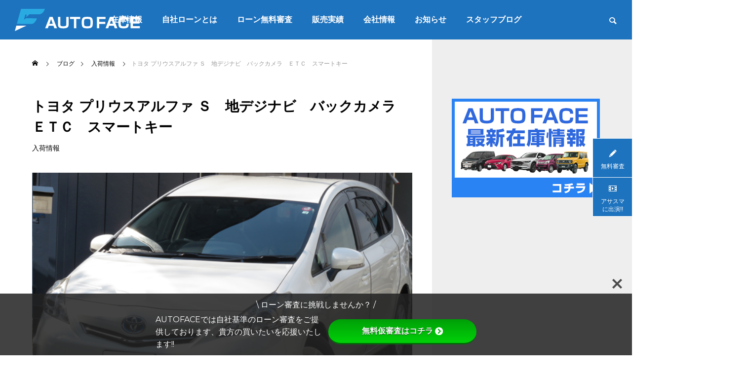

--- FILE ---
content_type: text/html; charset=UTF-8
request_url: https://autoface.jp/2020/03/20/%E3%83%88%E3%83%A8%E3%82%BF-%E3%83%97%E3%83%AA%E3%82%A6%E3%82%B9%E3%82%A2%E3%83%AB%E3%83%95%E3%82%A1-%EF%BD%93%E3%80%80%E5%9C%B0%E3%83%87%E3%82%B8%E3%83%8A%E3%83%93%E3%80%80%E3%83%90%E3%83%83%E3%82%AF/
body_size: 20891
content:
<!DOCTYPE html>
<html class="pc" lang="ja">
<head>
<meta charset="UTF-8">
<!--[if IE]><meta http-equiv="X-UA-Compatible" content="IE=edge"><![endif]-->
<meta name="viewport" content="width=device-width">
<title>トヨタ プリウスアルファ Ｓ　地デジナビ　バックカメラ　ＥＴＣ　スマートキー | 自社でローンが組める全国で車の販売可能なAUTOFACE</title>
<meta name="description" content="トヨタ プリウスアルファ Ｓ　地デジナビ　バックカメラ　ＥＴＣ　スマートキー本体価格 (消費税込)(リ済込)99万円支払総額(税込)109万円 		※一部、成約していない車両が表示される場合がござ...">
<link rel="pingback" href="https://autoface.jp/xmlrpc.php">
<meta name='robots' content='max-image-preview:large' />
	<style>img:is([sizes="auto" i], [sizes^="auto," i]) { contain-intrinsic-size: 3000px 1500px }</style>
	<link rel='dns-prefetch' href='//use.fontawesome.com' />
<link rel='dns-prefetch' href='//fonts.googleapis.com' />
<link rel="alternate" type="application/rss+xml" title="自社でローンが組める全国で車の販売可能なAUTOFACE &raquo; フィード" href="https://autoface.jp/feed/" />
<link rel="alternate" type="application/rss+xml" title="自社でローンが組める全国で車の販売可能なAUTOFACE &raquo; コメントフィード" href="https://autoface.jp/comments/feed/" />
<link rel="alternate" type="application/rss+xml" title="自社でローンが組める全国で車の販売可能なAUTOFACE &raquo; トヨタ プリウスアルファ Ｓ　地デジナビ　バックカメラ　ＥＴＣ　スマートキー のコメントのフィード" href="https://autoface.jp/2020/03/20/%e3%83%88%e3%83%a8%e3%82%bf-%e3%83%97%e3%83%aa%e3%82%a6%e3%82%b9%e3%82%a2%e3%83%ab%e3%83%95%e3%82%a1-%ef%bd%93%e3%80%80%e5%9c%b0%e3%83%87%e3%82%b8%e3%83%8a%e3%83%93%e3%80%80%e3%83%90%e3%83%83%e3%82%af/feed/" />
<link rel="preconnect" href="https://fonts.googleapis.com">
<link rel="preconnect" href="https://fonts.gstatic.com" crossorigin>
<link href="https://fonts.googleapis.com/css2?family=Noto+Sans+JP:wght@400;600" rel="stylesheet">
<link rel='stylesheet' id='style-css' href='https://autoface.jp/wp-content/themes/falcon_tcd089/style.css?ver=2.12.2' type='text/css' media='all' />
<link rel='stylesheet' id='wp-block-library-css' href='https://autoface.jp/wp-includes/css/dist/block-library/style.min.css?ver=6.8.3' type='text/css' media='all' />
<style id='classic-theme-styles-inline-css' type='text/css'>
/*! This file is auto-generated */
.wp-block-button__link{color:#fff;background-color:#32373c;border-radius:9999px;box-shadow:none;text-decoration:none;padding:calc(.667em + 2px) calc(1.333em + 2px);font-size:1.125em}.wp-block-file__button{background:#32373c;color:#fff;text-decoration:none}
</style>
<style id='global-styles-inline-css' type='text/css'>
:root{--wp--preset--aspect-ratio--square: 1;--wp--preset--aspect-ratio--4-3: 4/3;--wp--preset--aspect-ratio--3-4: 3/4;--wp--preset--aspect-ratio--3-2: 3/2;--wp--preset--aspect-ratio--2-3: 2/3;--wp--preset--aspect-ratio--16-9: 16/9;--wp--preset--aspect-ratio--9-16: 9/16;--wp--preset--color--black: #000000;--wp--preset--color--cyan-bluish-gray: #abb8c3;--wp--preset--color--white: #ffffff;--wp--preset--color--pale-pink: #f78da7;--wp--preset--color--vivid-red: #cf2e2e;--wp--preset--color--luminous-vivid-orange: #ff6900;--wp--preset--color--luminous-vivid-amber: #fcb900;--wp--preset--color--light-green-cyan: #7bdcb5;--wp--preset--color--vivid-green-cyan: #00d084;--wp--preset--color--pale-cyan-blue: #8ed1fc;--wp--preset--color--vivid-cyan-blue: #0693e3;--wp--preset--color--vivid-purple: #9b51e0;--wp--preset--gradient--vivid-cyan-blue-to-vivid-purple: linear-gradient(135deg,rgba(6,147,227,1) 0%,rgb(155,81,224) 100%);--wp--preset--gradient--light-green-cyan-to-vivid-green-cyan: linear-gradient(135deg,rgb(122,220,180) 0%,rgb(0,208,130) 100%);--wp--preset--gradient--luminous-vivid-amber-to-luminous-vivid-orange: linear-gradient(135deg,rgba(252,185,0,1) 0%,rgba(255,105,0,1) 100%);--wp--preset--gradient--luminous-vivid-orange-to-vivid-red: linear-gradient(135deg,rgba(255,105,0,1) 0%,rgb(207,46,46) 100%);--wp--preset--gradient--very-light-gray-to-cyan-bluish-gray: linear-gradient(135deg,rgb(238,238,238) 0%,rgb(169,184,195) 100%);--wp--preset--gradient--cool-to-warm-spectrum: linear-gradient(135deg,rgb(74,234,220) 0%,rgb(151,120,209) 20%,rgb(207,42,186) 40%,rgb(238,44,130) 60%,rgb(251,105,98) 80%,rgb(254,248,76) 100%);--wp--preset--gradient--blush-light-purple: linear-gradient(135deg,rgb(255,206,236) 0%,rgb(152,150,240) 100%);--wp--preset--gradient--blush-bordeaux: linear-gradient(135deg,rgb(254,205,165) 0%,rgb(254,45,45) 50%,rgb(107,0,62) 100%);--wp--preset--gradient--luminous-dusk: linear-gradient(135deg,rgb(255,203,112) 0%,rgb(199,81,192) 50%,rgb(65,88,208) 100%);--wp--preset--gradient--pale-ocean: linear-gradient(135deg,rgb(255,245,203) 0%,rgb(182,227,212) 50%,rgb(51,167,181) 100%);--wp--preset--gradient--electric-grass: linear-gradient(135deg,rgb(202,248,128) 0%,rgb(113,206,126) 100%);--wp--preset--gradient--midnight: linear-gradient(135deg,rgb(2,3,129) 0%,rgb(40,116,252) 100%);--wp--preset--font-size--small: 13px;--wp--preset--font-size--medium: 20px;--wp--preset--font-size--large: 36px;--wp--preset--font-size--x-large: 42px;--wp--preset--spacing--20: 0.44rem;--wp--preset--spacing--30: 0.67rem;--wp--preset--spacing--40: 1rem;--wp--preset--spacing--50: 1.5rem;--wp--preset--spacing--60: 2.25rem;--wp--preset--spacing--70: 3.38rem;--wp--preset--spacing--80: 5.06rem;--wp--preset--shadow--natural: 6px 6px 9px rgba(0, 0, 0, 0.2);--wp--preset--shadow--deep: 12px 12px 50px rgba(0, 0, 0, 0.4);--wp--preset--shadow--sharp: 6px 6px 0px rgba(0, 0, 0, 0.2);--wp--preset--shadow--outlined: 6px 6px 0px -3px rgba(255, 255, 255, 1), 6px 6px rgba(0, 0, 0, 1);--wp--preset--shadow--crisp: 6px 6px 0px rgba(0, 0, 0, 1);}:where(.is-layout-flex){gap: 0.5em;}:where(.is-layout-grid){gap: 0.5em;}body .is-layout-flex{display: flex;}.is-layout-flex{flex-wrap: wrap;align-items: center;}.is-layout-flex > :is(*, div){margin: 0;}body .is-layout-grid{display: grid;}.is-layout-grid > :is(*, div){margin: 0;}:where(.wp-block-columns.is-layout-flex){gap: 2em;}:where(.wp-block-columns.is-layout-grid){gap: 2em;}:where(.wp-block-post-template.is-layout-flex){gap: 1.25em;}:where(.wp-block-post-template.is-layout-grid){gap: 1.25em;}.has-black-color{color: var(--wp--preset--color--black) !important;}.has-cyan-bluish-gray-color{color: var(--wp--preset--color--cyan-bluish-gray) !important;}.has-white-color{color: var(--wp--preset--color--white) !important;}.has-pale-pink-color{color: var(--wp--preset--color--pale-pink) !important;}.has-vivid-red-color{color: var(--wp--preset--color--vivid-red) !important;}.has-luminous-vivid-orange-color{color: var(--wp--preset--color--luminous-vivid-orange) !important;}.has-luminous-vivid-amber-color{color: var(--wp--preset--color--luminous-vivid-amber) !important;}.has-light-green-cyan-color{color: var(--wp--preset--color--light-green-cyan) !important;}.has-vivid-green-cyan-color{color: var(--wp--preset--color--vivid-green-cyan) !important;}.has-pale-cyan-blue-color{color: var(--wp--preset--color--pale-cyan-blue) !important;}.has-vivid-cyan-blue-color{color: var(--wp--preset--color--vivid-cyan-blue) !important;}.has-vivid-purple-color{color: var(--wp--preset--color--vivid-purple) !important;}.has-black-background-color{background-color: var(--wp--preset--color--black) !important;}.has-cyan-bluish-gray-background-color{background-color: var(--wp--preset--color--cyan-bluish-gray) !important;}.has-white-background-color{background-color: var(--wp--preset--color--white) !important;}.has-pale-pink-background-color{background-color: var(--wp--preset--color--pale-pink) !important;}.has-vivid-red-background-color{background-color: var(--wp--preset--color--vivid-red) !important;}.has-luminous-vivid-orange-background-color{background-color: var(--wp--preset--color--luminous-vivid-orange) !important;}.has-luminous-vivid-amber-background-color{background-color: var(--wp--preset--color--luminous-vivid-amber) !important;}.has-light-green-cyan-background-color{background-color: var(--wp--preset--color--light-green-cyan) !important;}.has-vivid-green-cyan-background-color{background-color: var(--wp--preset--color--vivid-green-cyan) !important;}.has-pale-cyan-blue-background-color{background-color: var(--wp--preset--color--pale-cyan-blue) !important;}.has-vivid-cyan-blue-background-color{background-color: var(--wp--preset--color--vivid-cyan-blue) !important;}.has-vivid-purple-background-color{background-color: var(--wp--preset--color--vivid-purple) !important;}.has-black-border-color{border-color: var(--wp--preset--color--black) !important;}.has-cyan-bluish-gray-border-color{border-color: var(--wp--preset--color--cyan-bluish-gray) !important;}.has-white-border-color{border-color: var(--wp--preset--color--white) !important;}.has-pale-pink-border-color{border-color: var(--wp--preset--color--pale-pink) !important;}.has-vivid-red-border-color{border-color: var(--wp--preset--color--vivid-red) !important;}.has-luminous-vivid-orange-border-color{border-color: var(--wp--preset--color--luminous-vivid-orange) !important;}.has-luminous-vivid-amber-border-color{border-color: var(--wp--preset--color--luminous-vivid-amber) !important;}.has-light-green-cyan-border-color{border-color: var(--wp--preset--color--light-green-cyan) !important;}.has-vivid-green-cyan-border-color{border-color: var(--wp--preset--color--vivid-green-cyan) !important;}.has-pale-cyan-blue-border-color{border-color: var(--wp--preset--color--pale-cyan-blue) !important;}.has-vivid-cyan-blue-border-color{border-color: var(--wp--preset--color--vivid-cyan-blue) !important;}.has-vivid-purple-border-color{border-color: var(--wp--preset--color--vivid-purple) !important;}.has-vivid-cyan-blue-to-vivid-purple-gradient-background{background: var(--wp--preset--gradient--vivid-cyan-blue-to-vivid-purple) !important;}.has-light-green-cyan-to-vivid-green-cyan-gradient-background{background: var(--wp--preset--gradient--light-green-cyan-to-vivid-green-cyan) !important;}.has-luminous-vivid-amber-to-luminous-vivid-orange-gradient-background{background: var(--wp--preset--gradient--luminous-vivid-amber-to-luminous-vivid-orange) !important;}.has-luminous-vivid-orange-to-vivid-red-gradient-background{background: var(--wp--preset--gradient--luminous-vivid-orange-to-vivid-red) !important;}.has-very-light-gray-to-cyan-bluish-gray-gradient-background{background: var(--wp--preset--gradient--very-light-gray-to-cyan-bluish-gray) !important;}.has-cool-to-warm-spectrum-gradient-background{background: var(--wp--preset--gradient--cool-to-warm-spectrum) !important;}.has-blush-light-purple-gradient-background{background: var(--wp--preset--gradient--blush-light-purple) !important;}.has-blush-bordeaux-gradient-background{background: var(--wp--preset--gradient--blush-bordeaux) !important;}.has-luminous-dusk-gradient-background{background: var(--wp--preset--gradient--luminous-dusk) !important;}.has-pale-ocean-gradient-background{background: var(--wp--preset--gradient--pale-ocean) !important;}.has-electric-grass-gradient-background{background: var(--wp--preset--gradient--electric-grass) !important;}.has-midnight-gradient-background{background: var(--wp--preset--gradient--midnight) !important;}.has-small-font-size{font-size: var(--wp--preset--font-size--small) !important;}.has-medium-font-size{font-size: var(--wp--preset--font-size--medium) !important;}.has-large-font-size{font-size: var(--wp--preset--font-size--large) !important;}.has-x-large-font-size{font-size: var(--wp--preset--font-size--x-large) !important;}
:where(.wp-block-post-template.is-layout-flex){gap: 1.25em;}:where(.wp-block-post-template.is-layout-grid){gap: 1.25em;}
:where(.wp-block-columns.is-layout-flex){gap: 2em;}:where(.wp-block-columns.is-layout-grid){gap: 2em;}
:root :where(.wp-block-pullquote){font-size: 1.5em;line-height: 1.6;}
</style>
<link rel='stylesheet' id='bfb_fontawesome_stylesheet-css' href='https://use.fontawesome.com/releases/v5.12.1/css/all.css?ver=6.8.3' type='text/css' media='all' />
<link rel='stylesheet' id='bfb_font_Montserrat-css' href='https://fonts.googleapis.com/css?family=Montserrat&#038;display=swap&#038;ver=6.8.3' type='text/css' media='all' />
<link rel='stylesheet' id='contact-form-7-css' href='https://autoface.jp/wp-content/plugins/contact-form-7/includes/css/styles.css?ver=6.1.4' type='text/css' media='all' />
<link rel='stylesheet' id='contact-form-7-confirm-css' href='https://autoface.jp/wp-content/plugins/contact-form-7-add-confirm/includes/css/styles.css?ver=5.1' type='text/css' media='all' />
<link rel='stylesheet' id='cf7cf-style-css' href='https://autoface.jp/wp-content/plugins/cf7-conditional-fields/style.css?ver=2.6.7' type='text/css' media='all' />
<style>:root {
  --tcd-font-type1: Arial,"Hiragino Sans","Yu Gothic Medium","Meiryo",sans-serif;
  --tcd-font-type2: "Times New Roman",Times,"Yu Mincho","游明朝","游明朝体","Hiragino Mincho Pro",serif;
  --tcd-font-type3: Palatino,"Yu Kyokasho","游教科書体","UD デジタル 教科書体 N","游明朝","游明朝体","Hiragino Mincho Pro","Meiryo",serif;
  --tcd-font-type-logo: "Noto Sans JP",sans-serif;
}</style>
<script type="text/javascript" src="https://autoface.jp/wp-includes/js/jquery/jquery.min.js?ver=3.7.1" id="jquery-core-js"></script>
<script type="text/javascript" src="https://autoface.jp/wp-includes/js/jquery/jquery-migrate.min.js?ver=3.4.1" id="jquery-migrate-js"></script>
<link rel="https://api.w.org/" href="https://autoface.jp/wp-json/" /><link rel="alternate" title="JSON" type="application/json" href="https://autoface.jp/wp-json/wp/v2/posts/904" /><link rel="canonical" href="https://autoface.jp/2020/03/20/%e3%83%88%e3%83%a8%e3%82%bf-%e3%83%97%e3%83%aa%e3%82%a6%e3%82%b9%e3%82%a2%e3%83%ab%e3%83%95%e3%82%a1-%ef%bd%93%e3%80%80%e5%9c%b0%e3%83%87%e3%82%b8%e3%83%8a%e3%83%93%e3%80%80%e3%83%90%e3%83%83%e3%82%af/" />
<link rel='shortlink' href='https://autoface.jp/?p=904' />
<link rel="alternate" title="oEmbed (JSON)" type="application/json+oembed" href="https://autoface.jp/wp-json/oembed/1.0/embed?url=https%3A%2F%2Fautoface.jp%2F2020%2F03%2F20%2F%25e3%2583%2588%25e3%2583%25a8%25e3%2582%25bf-%25e3%2583%2597%25e3%2583%25aa%25e3%2582%25a6%25e3%2582%25b9%25e3%2582%25a2%25e3%2583%25ab%25e3%2583%2595%25e3%2582%25a1-%25ef%25bd%2593%25e3%2580%2580%25e5%259c%25b0%25e3%2583%2587%25e3%2582%25b8%25e3%2583%258a%25e3%2583%2593%25e3%2580%2580%25e3%2583%2590%25e3%2583%2583%25e3%2582%25af%2F" />
<link rel="alternate" title="oEmbed (XML)" type="text/xml+oembed" href="https://autoface.jp/wp-json/oembed/1.0/embed?url=https%3A%2F%2Fautoface.jp%2F2020%2F03%2F20%2F%25e3%2583%2588%25e3%2583%25a8%25e3%2582%25bf-%25e3%2583%2597%25e3%2583%25aa%25e3%2582%25a6%25e3%2582%25b9%25e3%2582%25a2%25e3%2583%25ab%25e3%2583%2595%25e3%2582%25a1-%25ef%25bd%2593%25e3%2580%2580%25e5%259c%25b0%25e3%2583%2587%25e3%2582%25b8%25e3%2583%258a%25e3%2583%2593%25e3%2580%2580%25e3%2583%2590%25e3%2583%2583%25e3%2582%25af%2F&#038;format=xml" />
<link rel="stylesheet" href="https://autoface.jp/wp-content/themes/falcon_tcd089/css/design-plus.css?ver=2.12.2">
<link rel="stylesheet" href="https://autoface.jp/wp-content/themes/falcon_tcd089/css/sns-botton.css?ver=2.12.2">
<link rel="stylesheet" media="screen and (max-width:1201px)" href="https://autoface.jp/wp-content/themes/falcon_tcd089/css/responsive.css?ver=2.12.2">
<link rel="stylesheet" media="screen and (max-width:1201px)" href="https://autoface.jp/wp-content/themes/falcon_tcd089/css/footer-bar.css?ver=2.12.2">

<script src="https://autoface.jp/wp-content/themes/falcon_tcd089/js/jquery.easing.1.4.js?ver=2.12.2"></script>
<script src="https://autoface.jp/wp-content/themes/falcon_tcd089/js/jscript.js?ver=2.12.2"></script>
<script src="https://autoface.jp/wp-content/themes/falcon_tcd089/js/tcd_cookie.js?ver=2.12.2"></script>
<script src="https://autoface.jp/wp-content/themes/falcon_tcd089/js/comment.js?ver=2.12.2"></script>
<script src="https://autoface.jp/wp-content/themes/falcon_tcd089/js/parallax.js?ver=2.12.2"></script>

<link rel="stylesheet" href="https://autoface.jp/wp-content/themes/falcon_tcd089/js/simplebar.css?ver=2.12.2">
<script src="https://autoface.jp/wp-content/themes/falcon_tcd089/js/simplebar.min.js?ver=2.12.2"></script>


<script src="https://autoface.jp/wp-content/themes/falcon_tcd089/js/header_fix.js?ver=2.12.2"></script>

<script type="text/javascript">
jQuery(document).ready(function($){
  if ($.cookie('close_header_message') == 'on') {
    $('#header_message').hide();
  }
  $('#close_header_message').click(function() {
    $('#header_message').hide();
    $.cookie('close_header_message', 'on', {
      path:'/'
    });
  });
});
</script>

<style type="text/css">
body { font-size:16px; }
.common_headline { font-size:38px !important; font-weight:500 !important; }
@media screen and (max-width:950px) {
  .common_headline { font-size:30px !important; }
}
@media screen and (max-width:750px) {
  body { font-size:14px; }
  .common_headline { font-size:22px !important; font-weight:600 !important; }
}
body, input, textarea { font-family: var(--tcd-font-type1); }

.single_title_font_type { font-family: var(--tcd-font-type1) !important; }

.rich_font, .p-vertical { font-family: var(--tcd-font-type1); font-weight:600; }

.rich_font_1 { font-family: var(--tcd-font-type1);font-weight:600; }
.rich_font_2 { font-family: var(--tcd-font-type2); font-weight:600; }
.rich_font_3 { font-family:var(--tcd-font-type3); font-weight:600; }
.rich_font_logo { font-family:var(--tcd-font-type-logo); font-weight: bold !important; }

#header { background:rgba(30,115,190,1); }
body.single #header, body.no_index_header_content #header, body.header_fix #header { background:rgba(30,115,190,1); }
#header:hover { background:rgba(30,115,190,1) !important; }
#header a, #header_search_button:before { color:#ffffff; }
#header a:hover, #header_search_button:hover:before { color:rgba(255,255,255,0.5); }
#header_logo .logo_text { font-size:32px; }
#footer_logo .logo_text { font-size:32px; }
@media screen and (max-width:1201px) {
  #header_logo .logo_text { font-size:24px; }
  #footer_logo .logo_text { font-size:24px; }
}
#global_menu > ul > li > a { color:#ffffff; }
#global_menu > ul > li > a:hover, #global_menu > ul > li.current-menu-item > a, #header.active #global_menu > ul > li.active > a, #header.active #global_menu > ul > li.active_megamenu_button > a { color:rgba(255,255,255,0.5); }
#global_menu ul ul a { background:#1e73be; }
#global_menu ul ul a:hover { color:#ffffff; background:#003344; }
#global_menu ul ul li.menu-item-has-children > a:before { color:#ffffff; }
.mobile #header, .mobile body.single.header_fix #header  { background:rgba(30,115,190,1); }
.mobile body.single #header:hover { background:rgba(30,115,190,1); }
.mobile #header:hover { background:rgba(30,115,190,1) !important; }
#drawer_menu { color:#ffffff; background:#1aa84c; }
#drawer_menu a { color:#ffffff; }
#drawer_menu a:hover { color:#007dcc; }
#mobile_menu a { color:#ffffff; border-color:#444444; }
#mobile_menu li li a { background:#333333; }
#mobile_menu a:hover, #drawer_menu .close_button:hover, #mobile_menu .child_menu_button:hover { color:#ffffff; background:#444444; }
#mobile_menu .child_menu_button .icon:before, #mobile_menu .child_menu_button:hover .icon:before { color:#ffffff; }
#footer_search .button label:before { color:#ffffff; }
#footer_search .button label:hover:before { color:rgba(255,255,255,0.5); }
#footer_banner a { color:#ffffff !important; }
#footer_banner .title { font-size:22px; }
#footer_banner .sub_title { font-size:14px; }
@media screen and (max-width:1050px) {
  #footer_banner .title { font-size:18px; }
  #footer_banner .sub_title { font-size:12px; }
}
.author_profile .avatar_area img, .animate_image img, .animate_background .image {
  width:100%; height:auto;
  -webkit-transition: transform  0.5s ease;
  transition: transform  0.5s ease;
}
.author_profile a.avatar:hover img, .animate_image:hover img, .animate_background:hover .image {
  -webkit-transform: scale(1.2);
  transform: scale(1.2);
}


a { color:#000; }

.sns_button_list.color_type2 li.contact a:before, .author_profile .author_link li.contact a:before, .author_profile .author_link li.user_url a:before
  { color:#1e73be; }

.widget_headline, .page_navi span.current, #post_pagination p, #comment_tab li.active a, #index_news_ticker .category, #side_menu a, #copyright, .news_list .item, .blog_list .item,
  #return_top a, #footer_banner .title_area, .widget_tab_post_list_button div.active, .widget_tab_post_list, #showroom_list .title, .megamenu_a .category, .megamenu_b .title, #showroom_sort_button a.active,
    #related_post .category, #showroom_title_area_bottom:before
      { background:#1e73be; }

.page_navi span.current, #post_pagination p, .widget_tab_post_list_button div.active, #showroom_sort_button a.active
  { border-color:#1e73be; }

#footer_menu ul li a:hover { color:rgba(30,115,190,0.5); }

.megamenu, #showroom_gallery p, #showroom_list .category, .index_showroom_list .category
  { background-color:#007dcc; }

#showroom_gallery_nav .owl-item.current .item:before, #showroom_gallery_nav .item:hover:before
  { box-shadow:inset 0 0 0 4px #007dcc; }
a:hover, #footer_top a:hover, #footer_social_link li a:hover:before, #next_prev_post a:hover, .single_copy_title_url_btn:hover,
  .tcdw_search_box_widget .search_area .search_button:hover:before, #single_author_title_area .author_link li a:hover:before, .author_profile a:hover, #post_meta_bottom a:hover, .cardlink_title a:hover,
    .comment a:hover, .comment_form_wrapper a:hover
      { color:#003344; }

.page_navi a:hover, #post_pagination a:hover, #p_readmore .button:hover, .c-pw__btn:hover, #comment_tab li a:hover, #submit_comment:hover, #cancel_comment_reply a:hover,
  #wp-calendar #prev a:hover, #wp-calendar #next a:hover, #wp-calendar td a:hover, #comment_tab li a:hover, #return_top a:hover, #side_menu a:hover, #related_post .category:hover
      { background-color:#003344; }

.page_navi a:hover, #post_pagination a:hover, #comment_textarea textarea:focus, .c-pw__box-input:focus
  { border-color:#003344; }

.post_content a, .custom-html-widget a { color:#000000; }
.post_content a:hover, .custom-html-widget a:hover { color:#003344; }

.design_button.type1 a { color:#ffffff !important; background:#1e73be; }
.design_button.type1 a:hover { color:#ffffff !important; background:#003344; }
.cb_gallery_content.num4 {
    background: #1e73be !important ;
    color: #ffffff;
}


.te01 {font-size: 20px;}


.kk02{
margin-bottom: 80px !important;
}

.kk01{
width: 90%;
    margin: auto;
    text-align: center;
}

#comments{
display: none;
}


/*アサスマcssここから*/
.box041001{
text-align: center;
}

.box041001 dl{
    margin: 10% 0;
    background-color: whitesmoke;
    padding: 20px;
}

.box041001 dl dt{
font-size: 2em;
    color: cadetblue;
}

.box041001 dl dd{
}

.box041002{
text-align: left;
    line-height: 2em;
margin: 50px 0;
}
/*アサスマcssここまで*/








/* 481px以上に適用されるCSS（PC用）ここから */
@media screen and (min-width: 481px) {

/*吹き出し左cssここから*/
.qfr{
width: 100%;
display: inline-block;
}

.qfr img{
float: left;
}
.balloon2-left {
float: left;
  position: relative;
  display: inline-block;
  margin: 1.5em 0 1.5em 15px;
  padding: 7px 10px;
  min-width: 120px;
  max-width: 100%;
  color: #555;
  font-size: 16px;
  background: #FFF;
  border: solid 3px #555;
  box-sizing: border-box;
border-radius: 10px;
}

.balloon2-left:before {
  content: "";
  position: absolute;
  top: 50%;
  left: -24px;
  margin-top: -12px;
  border: 12px solid transparent;
  border-right: 12px solid #FFF;
  z-index: 2;
}

.balloon2-left:after {
  content: "";
  position: absolute;
  top: 50%;
  left: -30px;
  margin-top: -14px;
  border: 14px solid transparent;
  border-right: 14px solid #555;
  z-index: 1;
}

.balloon2-left p {
  margin: 0;
  padding: 0;
}
/*吹き出し左cssここまで*/

/*吹き出し右cssここから*/

.afr{
width: 100%;
display: inline-block;
}

.afr img{
    float: right;
}


.balloon2-right {
    float: right;
  position: relative;
  display: inline-block;
  margin: 1.5em 15px 1.5em 0;
  padding: 7px 10px;
  min-width: 120px;
  max-width: 100%;
  color: #555;
  font-size: 16px;
  background: #FFF;
  border: solid 3px #555;
  box-sizing: border-box;
border-radius: 10px;
}

.balloon2-right:before {
  content: "";
  position: absolute;
  top: 50%;
  right: -24px;
  margin-top: -12px;
  border: 12px solid transparent;
  border-left: 12px solid #FFF;
  z-index: 2;
}

.balloon2-right:after {
  content: "";
  position: absolute;
  top: 50%;
  right: -30px;
  margin-top: -14px;
  border: 14px solid transparent;
  border-left: 14px solid #555;
  z-index: 1;
}

.balloon2-right p {
  margin: 0;
  padding: 0;
}
/*吹き出し右cssここまで*/


	
}
/* 481px以上に適用されるCSS（PC用）ここまで */




	/* 480px以下に適用されるCSS（スマホ用）ここから */
@media screen and (max-width: 480px) {


/*吹き出し左cssここから*/
.qfr{
width: 100%;
display: inline-block;
}

.qfr img{
float: left;
width: 30%;
}
.balloon2-left {
        float: left;
        position: relative;
        display: inline-block;
        margin: -0.5em 0 1.5em 15px;
        padding: 7px 10px;
        min-width: 120px;
        max-width: 60%;
        color: #555;
        font-size: 16px;
        background: #FFF;
        border: solid 3px #555;
        box-sizing: border-box;
        border-radius: 10px;
}

.balloon2-left:before {
  content: "";
  position: absolute;
  top: 50%;
  left: -24px;
  margin-top: -12px;
  border: 12px solid transparent;
  border-right: 12px solid #FFF;
  z-index: 2;
}

.balloon2-left:after {
  content: "";
  position: absolute;
  top: 50%;
  left: -30px;
  margin-top: -14px;
  border: 14px solid transparent;
  border-right: 14px solid #555;
  z-index: 1;
}

.balloon2-left p {
  margin: 0;
  padding: 0;
}
/*吹き出し左cssここまで*/

/*吹き出し右cssここから*/

.afr{
width: 100%;
display: inline-block;
}

.afr img{
width: 30%;
    float: right;
}


.balloon2-right {
   float: right;
        position: relative;
        display: inline-block;
        margin: -1.5em 0 1.5em 15px;
        padding: 7px 10px;
        min-width: 120px;
        max-width: 65%;
        color: #555;
        font-size: 16px;
        background: #FFF;
        border: solid 3px #555;
        box-sizing: border-box;
        border-radius: 10px;
}

.balloon2-right:before {
  content: "";
  position: absolute;
  top: 50%;
  right: -24px;
  margin-top: -12px;
  border: 12px solid transparent;
  border-left: 12px solid #FFF;
  z-index: 2;
}

.balloon2-right:after {
  content: "";
  position: absolute;
  top: 50%;
  right: -30px;
  margin-top: -14px;
  border: 14px solid transparent;
  border-left: 14px solid #555;
  z-index: 1;
}

.balloon2-right p {
  margin: 0;
  padding: 0;
}
/*吹き出し右cssここまで*/




}
	/* 480px以下に適用されるCSS（スマホ用）ここまで */
.styled_h2 {
  font-size:26px !important; text-align:left; color:#ffffff; background:#000000;  border-top:0px solid #dddddd;
  border-bottom:0px solid #dddddd;
  border-left:0px solid #dddddd;
  border-right:0px solid #dddddd;
  padding:15px 15px 15px 15px !important;
  margin:0px 0px 30px !important;
}
.styled_h3 {
  font-size:22px !important; text-align:left; color:#000000;   border-top:0px solid #dddddd;
  border-bottom:0px solid #dddddd;
  border-left:2px solid #000000;
  border-right:0px solid #dddddd;
  padding:6px 0px 6px 16px !important;
  margin:0px 0px 30px !important;
}
.styled_h4 {
  font-size:18px !important; text-align:left; color:#000000;   border-top:0px solid #dddddd;
  border-bottom:1px solid #dddddd;
  border-left:0px solid #dddddd;
  border-right:0px solid #dddddd;
  padding:3px 0px 3px 20px !important;
  margin:0px 0px 30px !important;
}
.styled_h5 {
  font-size:14px !important; text-align:left; color:#000000;   border-top:0px solid #dddddd;
  border-bottom:1px solid #dddddd;
  border-left:0px solid #dddddd;
  border-right:0px solid #dddddd;
  padding:3px 0px 3px 24px !important;
  margin:0px 0px 30px !important;
}
@media screen and (max-width:750px) {
  .styled_h2 { font-size:16px !important; margin:0px 0px 20px !important; }
  .styled_h3 { font-size:16px !important; margin:0px 0px 20px !important; }
  .styled_h4 { font-size:15px !important; margin:0px 0px 20px !important; }
  .styled_h5 { font-size:14px !important; margin:0px 0px 20px !important; }
}
.q_custom_button1 {
  color:#ffffff !important;
  border-color:rgba(83,83,83,1);
}
.q_custom_button1.animation_type1 { background:#535353; }
.q_custom_button1:hover, .q_custom_button1:focus {
  color:#ffffff !important;
  border-color:rgba(125,125,125,1);
}
.q_custom_button1.animation_type1:hover { background:#7d7d7d; }
.q_custom_button1:before { background:#7d7d7d; }
.q_custom_button2 {
  color:#ffffff !important;
  border-color:rgba(83,83,83,1);
}
.q_custom_button2.animation_type1 { background:#535353; }
.q_custom_button2:hover, .q_custom_button2:focus {
  color:#ffffff !important;
  border-color:rgba(125,125,125,1);
}
.q_custom_button2.animation_type1:hover { background:#7d7d7d; }
.q_custom_button2:before { background:#7d7d7d; }
.speech_balloon_left1 .speach_balloon_text { background-color: #ffdfdf; border-color: #ffdfdf; color: #000000 }
.speech_balloon_left1 .speach_balloon_text::before { border-right-color: #ffdfdf }
.speech_balloon_left1 .speach_balloon_text::after { border-right-color: #ffdfdf }
.speech_balloon_left2 .speach_balloon_text { background-color: #ffffff; border-color: #ff5353; color: #000000 }
.speech_balloon_left2 .speach_balloon_text::before { border-right-color: #ff5353 }
.speech_balloon_left2 .speach_balloon_text::after { border-right-color: #ffffff }
.speech_balloon_right1 .speach_balloon_text { background-color: #ccf4ff; border-color: #ccf4ff; color: #000000 }
.speech_balloon_right1 .speach_balloon_text::before { border-left-color: #ccf4ff }
.speech_balloon_right1 .speach_balloon_text::after { border-left-color: #ccf4ff }
.speech_balloon_right2 .speach_balloon_text { background-color: #ffffff; border-color: #0789b5; color: #000000 }
.speech_balloon_right2 .speach_balloon_text::before { border-left-color: #0789b5 }
.speech_balloon_right2 .speach_balloon_text::after { border-left-color: #ffffff }
.qt_google_map .pb_googlemap_custom-overlay-inner { background:#1e73be; color:#ffffff; }
.qt_google_map .pb_googlemap_custom-overlay-inner::after { border-color:#1e73be transparent transparent transparent; }
.design_headline1 { font-size:28px !important; background:#000; color:#fff; height:70px; line-height:70px !important; position:relative; text-align:center; margin:0 0 30px 0 !important; padding:0 !important; }
.design_headline2 { font-size:26px !important; background:#eee; height:70px; line-height:70px !important; position:relative; text-align:center; margin:0 0 50px 0 !important; padding:0 !important; }
.design_headline2 .num { font-size:20px !important; width:50px; height:50px; line-height:50px; font-family:'Arial'; display:block; background:#000; position:absolute; top:10px; left:10px; color:#fff; }
@media screen and (max-width:750px) {
  .design_headline1 { font-size:16px !important; height:50px; line-height:50px !important; margin:0 0 20px 0 !important; }
  .design_headline2 { font-size:16px !important; height:50px; line-height:50px !important; margin:0 0 20px 0 !important; }
  .design_headline2 .num { font-size:14px !important; width:30px; height:30px; line-height:30px; }
}

</style>

<style id="current-page-style" type="text/css">
#post_title .title { font-size:28px; }
#related_post .title { font-size:14px; }
@media screen and (max-width:750px) {
  #post_title .title { font-size:18px; }
  #related_post .title { font-size:13px; }
}
</style>

<script type="text/javascript">
jQuery(function($){
  if ($('.megamenu_a .slider').length){
    $('.megamenu_a .slider').addClass('owl-carousel').owlCarousel({
      autoplay: true,
      autoplayHoverPause: true,
      autoplayTimeout: 5000,
      autoplaySpeed: 700,
      dots: false,
      items: 4,
      loop: true,
      nav: true,
      navText: ['&#xe90f', '&#xe910']
    });
  }
});
</script>
<script type="text/javascript">
window.ontouchstart = function() {};
window.addEventListener('touchstart', function() {}, true);
window.addEventListener('touchstart', function() {}, false);
document.ontouchstart = function() {};
document.addEventListener('touchstart', function() {}, true);
document.addEventListener('touchstart', function() {}, false);
document.body.ontouchstart = function() {};
document.body.addEventListener('touchstart', function() {}, true);
document.body.addEventListener('touchstart', function() {}, false);
</script>

<script>
jQuery(function ($) {
	var $window = $(window);
	var $body = $('body');
  // クイックタグ - underline ------------------------------------------
  if ($('.q_underline').length) {
    var gradient_prefix = null;
    $('.q_underline').each(function(){
      var bbc = $(this).css('borderBottomColor');
      if (jQuery.inArray(bbc, ['transparent', 'rgba(0, 0, 0, 0)']) == -1) {
        if (gradient_prefix === null) {
          gradient_prefix = '';
          var ua = navigator.userAgent.toLowerCase();
          if (/webkit/.test(ua)) {
            gradient_prefix = '-webkit-';
          } else if (/firefox/.test(ua)) {
            gradient_prefix = '-moz-';
          } else {
            gradient_prefix = '';
          }
        }
        $(this).css('borderBottomColor', 'transparent');
        if (gradient_prefix) {
          $(this).css('backgroundImage', gradient_prefix+'linear-gradient(left, transparent 50%, '+bbc+ ' 50%)');
        } else {
          $(this).css('backgroundImage', 'linear-gradient(to right, transparent 50%, '+bbc+ ' 50%)');
        }
      }
    });
    $window.on('scroll.q_underline', function(){
      $('.q_underline:not(.is-active)').each(function(){
        if ($body.hasClass('show-serumtal')) {
          var left = $(this).offset().left;
          if (window.scrollX > left - window.innerHeight) {
            $(this).addClass('is-active');
          }
        } else {
          var top = $(this).offset().top;
          if (window.scrollY > top - window.innerHeight) {
            $(this).addClass('is-active');
          }
        }
      });
      if (!$('.q_underline:not(.is-active)').length) {
        $window.off('scroll.q_underline');
      }
    });
  }
} );
</script>
<style>.simplemap img{max-width:none !important;padding:0 !important;margin:0 !important;}.staticmap,.staticmap img{max-width:100% !important;height:auto !important;}.simplemap .simplemap-content{display:none;}</style>
<script>var google_map_api_key = "AIzaSyA-fQe9vRDbgdspak6tpwRhTEvf3B50oVA";</script><link rel="icon" href="https://autoface.jp/wp-content/uploads/2019/10/cropped-fb-32x32.png" sizes="32x32" />
<link rel="icon" href="https://autoface.jp/wp-content/uploads/2019/10/cropped-fb-192x192.png" sizes="192x192" />
<link rel="apple-touch-icon" href="https://autoface.jp/wp-content/uploads/2019/10/cropped-fb-180x180.png" />
<meta name="msapplication-TileImage" content="https://autoface.jp/wp-content/uploads/2019/10/cropped-fb-270x270.png" />
<style id="sccss">.text-box4 {
  position: relative;
  padding: .5em .75em;
  background-color: #fff;
  border: 1px solid #454545;
  border-radius: 6px;
}
.text-box4::before,
.text-box4::after {
  position: absolute;
  top: 100%;
  left: 30px;
  content: '';
  height: 0;
  width: 0;
  border: 10px solid transparent;
}
.text-box4::before {
  border-top: 15px solid #454545;
}
.text-box4::after {
  margin-top: -2px;
  border-top: 15px solid #fff;
}

.box-2 {
	background-color:#f5f5f5;
	padding:0.5em;
}

#year
{
    width: 22%;
}

#month
{
    width: 22%;
}

#day
{
    width: 22%;
}</style>

<!-- Google tag (gtag.js) -->
<script async src="https://www.googletagmanager.com/gtag/js?id=G-34N6DDFE0E"></script>
<script>
  window.dataLayer = window.dataLayer || [];
  function gtag(){dataLayer.push(arguments);}
  gtag('js', new Date());

  gtag('config', 'G-34N6DDFE0E');
</script>
	
<!-- Google tag (gtag.js) -->
<script async src="https://www.googletagmanager.com/gtag/js?id=UA-150927084-1"></script>
<script>
  window.dataLayer = window.dataLayer || [];
  function gtag(){dataLayer.push(arguments);}
  gtag('js', new Date());

  gtag('config', 'UA-150927084-1');
</script>


</head>
<body id="body" class="wp-singular post-template-default single single-post postid-904 single-format-standard wp-embed-responsive wp-theme-falcon_tcd089 load_screen_animation_type1 use_header_fix use_mobile_header_fix">


 
 
 <header id="header">
    <div id="header_logo">
   <p class="logo">
 <a href="https://autoface.jp/" title="自社でローンが組める全国で車の販売可能なAUTOFACE">
    <img class="logo_image" src="https://autoface.jp/wp-content/uploads/2021/08/logo2021.png?1768949106" alt="自社でローンが組める全国で車の販売可能なAUTOFACE" title="自社でローンが組める全国で車の販売可能なAUTOFACE" width="258" height="45" />
     </a>
</p>

  </div>
    <div id="header_search">
   <div id="header_search_button"></div>
   <form role="search" method="get" id="header_searchform" action="https://autoface.jp">
    <div class="input_area"><input type="text" value="" id="header_search_input" name="s" autocomplete="off"></div>
    <div class="button"><label for="header_search_button"></label><input type="submit" id="header_search_button" value=""></div>
   </form>
  </div>
      <a id="global_menu_button" href="#"><span></span><span></span><span></span></a>
  <nav id="global_menu">
   <ul id="menu-%e3%83%a1%e3%82%a4%e3%83%b3%e3%83%a1%e3%83%8b%e3%83%a5%e3%83%bc" class="menu"><li id="menu-item-2540" class="menu-item menu-item-type-custom menu-item-object-custom menu-item-has-children menu-item-2540 "><a href="https://autoface.jp/showroom_category/%e5%9c%a8%e5%ba%ab%e6%83%85%e5%a0%b1/">在庫情報</a>
<ul class="sub-menu">
	<li id="menu-item-3877" class="menu-item menu-item-type-taxonomy menu-item-object-showroom_category menu-item-3877 "><a href="https://autoface.jp/showroom_category/toyota/">トヨタ</a></li>
	<li id="menu-item-3881" class="menu-item menu-item-type-taxonomy menu-item-object-showroom_category menu-item-3881 "><a href="https://autoface.jp/showroom_category/daihatsu/">ダイハツ</a></li>
	<li id="menu-item-3882" class="menu-item menu-item-type-taxonomy menu-item-object-showroom_category menu-item-3882 "><a href="https://autoface.jp/showroom_category/honda/">ホンダ</a></li>
	<li id="menu-item-3879" class="menu-item menu-item-type-taxonomy menu-item-object-showroom_category menu-item-3879 "><a href="https://autoface.jp/showroom_category/nissan/">日産</a></li>
	<li id="menu-item-3880" class="menu-item menu-item-type-taxonomy menu-item-object-showroom_category menu-item-3880 "><a href="https://autoface.jp/showroom_category/subaru/">スバル</a></li>
	<li id="menu-item-3878" class="menu-item menu-item-type-taxonomy menu-item-object-showroom_category menu-item-3878 "><a href="https://autoface.jp/showroom_category/suzuki/">スズキ</a></li>
	<li id="menu-item-3883" class="menu-item menu-item-type-taxonomy menu-item-object-showroom_category menu-item-3883 "><a href="https://autoface.jp/showroom_category/mazda/">マツダ</a></li>
	<li id="menu-item-3884" class="menu-item menu-item-type-taxonomy menu-item-object-showroom_category menu-item-3884 "><a href="https://autoface.jp/showroom_category/mitsubishi/">三菱</a></li>
</ul>
</li>
<li id="menu-item-270" class="menu-item menu-item-type-post_type menu-item-object-page menu-item-270 "><a href="https://autoface.jp/loan_lease/">自社ローンとは</a></li>
<li id="menu-item-2181" class="menu-item menu-item-type-post_type menu-item-object-page menu-item-2181 "><a href="https://autoface.jp/%e3%83%ad%e3%83%bc%e3%83%b3%e3%83%bb%e8%87%aa%e7%a4%be%e3%83%ad%e3%83%bc%e3%83%b3%e7%84%a1%e6%96%99%e5%af%a9%e6%9f%bb/">ローン無料審査</a></li>
<li id="menu-item-372" class="menu-item menu-item-type-custom menu-item-object-custom menu-item-372 "><a href="https://autoface.jp/showroom_category/%e8%b2%a9%e5%a3%b2%e5%ae%9f%e7%b8%be/">販売実績</a></li>
<li id="menu-item-139" class="menu-item menu-item-type-post_type menu-item-object-page menu-item-139 "><a href="https://autoface.jp/company/">会社情報</a></li>
<li id="menu-item-2391" class="menu-item menu-item-type-custom menu-item-object-custom menu-item-2391 "><a href="https://autoface.jp/category/%e3%81%8a%e7%9f%a5%e3%82%89%e3%81%9b/">お知らせ</a></li>
<li id="menu-item-6237" class="menu-item menu-item-type-custom menu-item-object-custom menu-item-6237 "><a href="https://ameblo.jp/2601638/">スタッフブログ</a></li>
</ul>  </nav>
     </header>

 
<div id="container" >

 
<div id="main_contents">

 <div id="main_col">

 <div id="bread_crumb">
 <ul class="clearfix" itemscope itemtype="https://schema.org/BreadcrumbList">
  <li itemprop="itemListElement" itemscope itemtype="https://schema.org/ListItem" class="home"><a itemprop="item" href="https://autoface.jp/"><span itemprop="name">ホーム</span></a><meta itemprop="position" content="1"></li>
 <li itemprop="itemListElement" itemscope itemtype="https://schema.org/ListItem"><a itemprop="item" href="https://autoface.jp/%e8%a8%98%e4%ba%8b%e4%b8%80%e8%a6%a7/"><span itemprop="name">ブログ</span></a><meta itemprop="position" content="2"></li>
  <li class="category" itemprop="itemListElement" itemscope itemtype="https://schema.org/ListItem">
    <a itemprop="item" href="https://autoface.jp/category/%e5%85%a5%e8%8d%b7%e6%83%85%e5%a0%b1/"><span itemprop="name">入荷情報</span></a>
    <meta itemprop="position" content="3">
 </li>
  <li class="last" itemprop="itemListElement" itemscope itemtype="https://schema.org/ListItem"><span itemprop="name">トヨタ プリウスアルファ Ｓ　地デジナビ　バックカメラ　ＥＴＣ　スマートキー</span><meta itemprop="position" content="4"></li>
  </ul>
</div>

 
  <article id="article">

   
   <div id="post_title">
    <h1 class="title rich_font entry-title single_title_font_type">トヨタ プリウスアルファ Ｓ　地デジナビ　バックカメラ　ＥＴＣ　スマートキー</h1>
    <ul class="meta_top clearfix">
         <li class="category">
      <a class="item" href="https://autoface.jp/category/%e5%85%a5%e8%8d%b7%e6%83%85%e5%a0%b1/">入荷情報</a>
           </li>
      </ul>
   </div>

      <div id="post_image_wrap">
    <div id="post_image" style="background:url(https://autoface.jp/wp-content/uploads/2020/03/puriusuarufa.png) no-repeat center center; background-size:cover;"></div>
   </div>
   
      <div class="single_share clearfix" id="single_share_top">
    <div class="share-type1 share-top">
 
	<div class="sns mt10">
		<ul class="type1 clearfix">
			<li class="twitter">
				<a href="https://twitter.com/intent/tweet?text=%E3%83%88%E3%83%A8%E3%82%BF+%E3%83%97%E3%83%AA%E3%82%A6%E3%82%B9%E3%82%A2%E3%83%AB%E3%83%95%E3%82%A1+%EF%BC%B3%E3%80%80%E5%9C%B0%E3%83%87%E3%82%B8%E3%83%8A%E3%83%93%E3%80%80%E3%83%90%E3%83%83%E3%82%AF%E3%82%AB%E3%83%A1%E3%83%A9%E3%80%80%EF%BC%A5%EF%BC%B4%EF%BC%A3%E3%80%80%E3%82%B9%E3%83%9E%E3%83%BC%E3%83%88%E3%82%AD%E3%83%BC&url=https%3A%2F%2Fautoface.jp%2F2020%2F03%2F20%2F%25e3%2583%2588%25e3%2583%25a8%25e3%2582%25bf-%25e3%2583%2597%25e3%2583%25aa%25e3%2582%25a6%25e3%2582%25b9%25e3%2582%25a2%25e3%2583%25ab%25e3%2583%2595%25e3%2582%25a1-%25ef%25bd%2593%25e3%2580%2580%25e5%259c%25b0%25e3%2583%2587%25e3%2582%25b8%25e3%2583%258a%25e3%2583%2593%25e3%2580%2580%25e3%2583%2590%25e3%2583%2583%25e3%2582%25af%2F&via=&tw_p=tweetbutton&related=" onclick="javascript:window.open(this.href, '', 'menubar=no,toolbar=no,resizable=yes,scrollbars=yes,height=400,width=600');return false;"><i class="icon-twitter"></i><span class="ttl">Post</span><span class="share-count"></span></a>
			</li>
			<li class="facebook">
				<a href="//www.facebook.com/sharer/sharer.php?u=https://autoface.jp/2020/03/20/%e3%83%88%e3%83%a8%e3%82%bf-%e3%83%97%e3%83%aa%e3%82%a6%e3%82%b9%e3%82%a2%e3%83%ab%e3%83%95%e3%82%a1-%ef%bd%93%e3%80%80%e5%9c%b0%e3%83%87%e3%82%b8%e3%83%8a%e3%83%93%e3%80%80%e3%83%90%e3%83%83%e3%82%af/&amp;t=%E3%83%88%E3%83%A8%E3%82%BF+%E3%83%97%E3%83%AA%E3%82%A6%E3%82%B9%E3%82%A2%E3%83%AB%E3%83%95%E3%82%A1+%EF%BC%B3%E3%80%80%E5%9C%B0%E3%83%87%E3%82%B8%E3%83%8A%E3%83%93%E3%80%80%E3%83%90%E3%83%83%E3%82%AF%E3%82%AB%E3%83%A1%E3%83%A9%E3%80%80%EF%BC%A5%EF%BC%B4%EF%BC%A3%E3%80%80%E3%82%B9%E3%83%9E%E3%83%BC%E3%83%88%E3%82%AD%E3%83%BC" class="facebook-btn-icon-link" target="blank" rel="nofollow"><i class="icon-facebook"></i><span class="ttl">Share</span><span class="share-count"></span></a>
			</li>
			<li class="hatebu">
				<a href="https://b.hatena.ne.jp/add?mode=confirm&url=https%3A%2F%2Fautoface.jp%2F2020%2F03%2F20%2F%25e3%2583%2588%25e3%2583%25a8%25e3%2582%25bf-%25e3%2583%2597%25e3%2583%25aa%25e3%2582%25a6%25e3%2582%25b9%25e3%2582%25a2%25e3%2583%25ab%25e3%2583%2595%25e3%2582%25a1-%25ef%25bd%2593%25e3%2580%2580%25e5%259c%25b0%25e3%2583%2587%25e3%2582%25b8%25e3%2583%258a%25e3%2583%2593%25e3%2580%2580%25e3%2583%2590%25e3%2583%2583%25e3%2582%25af%2F" onclick="javascript:window.open(this.href, '', 'menubar=no,toolbar=no,resizable=yes,scrollbars=yes,height=400,width=510');return false;" ><i class="icon-hatebu"></i><span class="ttl">Hatena</span><span class="share-count"></span></a>
			</li>
  <li class="line_button">
   <a aria-label="Lline" href="http://line.me/R/msg/text/?%E3%83%88%E3%83%A8%E3%82%BF+%E3%83%97%E3%83%AA%E3%82%A6%E3%82%B9%E3%82%A2%E3%83%AB%E3%83%95%E3%82%A1+%EF%BC%B3%E3%80%80%E5%9C%B0%E3%83%87%E3%82%B8%E3%83%8A%E3%83%93%E3%80%80%E3%83%90%E3%83%83%E3%82%AF%E3%82%AB%E3%83%A1%E3%83%A9%E3%80%80%EF%BC%A5%EF%BC%B4%EF%BC%A3%E3%80%80%E3%82%B9%E3%83%9E%E3%83%BC%E3%83%88%E3%82%AD%E3%83%BChttps%3A%2F%2Fautoface.jp%2F2020%2F03%2F20%2F%25e3%2583%2588%25e3%2583%25a8%25e3%2582%25bf-%25e3%2583%2597%25e3%2583%25aa%25e3%2582%25a6%25e3%2582%25b9%25e3%2582%25a2%25e3%2583%25ab%25e3%2583%2595%25e3%2582%25a1-%25ef%25bd%2593%25e3%2580%2580%25e5%259c%25b0%25e3%2583%2587%25e3%2582%25b8%25e3%2583%258a%25e3%2583%2593%25e3%2580%2580%25e3%2583%2590%25e3%2583%2583%25e3%2582%25af%2F"><span class="ttl">LINE</span></a>
  </li>
			<li class="rss">
				<a href="https://autoface.jp/feed/" target="blank"><i class="icon-rss"></i><span class="ttl">RSS</span></a>
			</li>
			<li class="feedly">
				<a href="https://feedly.com/index.html#subscription/feed/https://autoface.jp/feed/" target="blank"><i class="icon-feedly"></i><span class="ttl">feedly</span><span class="share-count"></span></a>
			</li>
			<li class="pinterest">
				<a rel="nofollow" target="_blank" href="https://www.pinterest.com/pin/create/button/?url=https%3A%2F%2Fautoface.jp%2F2020%2F03%2F20%2F%25e3%2583%2588%25e3%2583%25a8%25e3%2582%25bf-%25e3%2583%2597%25e3%2583%25aa%25e3%2582%25a6%25e3%2582%25b9%25e3%2582%25a2%25e3%2583%25ab%25e3%2583%2595%25e3%2582%25a1-%25ef%25bd%2593%25e3%2580%2580%25e5%259c%25b0%25e3%2583%2587%25e3%2582%25b8%25e3%2583%258a%25e3%2583%2593%25e3%2580%2580%25e3%2583%2590%25e3%2583%2583%25e3%2582%25af%2F&media=https://autoface.jp/wp-content/uploads/2020/03/puriusuarufa.png&description=%E3%83%88%E3%83%A8%E3%82%BF+%E3%83%97%E3%83%AA%E3%82%A6%E3%82%B9%E3%82%A2%E3%83%AB%E3%83%95%E3%82%A1+%EF%BC%B3%E3%80%80%E5%9C%B0%E3%83%87%E3%82%B8%E3%83%8A%E3%83%93%E3%80%80%E3%83%90%E3%83%83%E3%82%AF%E3%82%AB%E3%83%A1%E3%83%A9%E3%80%80%EF%BC%A5%EF%BC%B4%EF%BC%A3%E3%80%80%E3%82%B9%E3%83%9E%E3%83%BC%E3%83%88%E3%82%AD%E3%83%BC" data-pin-do="buttonPin" data-pin-custom="true"><i class="icon-pinterest"></i><span class="ttl">Pin&nbsp;it</span></a>
			</li>
    <li class="note_button">
   <a href="https://note.com/intent/post?url=https%3A%2F%2Fautoface.jp%2F2020%2F03%2F20%2F%25e3%2583%2588%25e3%2583%25a8%25e3%2582%25bf-%25e3%2583%2597%25e3%2583%25aa%25e3%2582%25a6%25e3%2582%25b9%25e3%2582%25a2%25e3%2583%25ab%25e3%2583%2595%25e3%2582%25a1-%25ef%25bd%2593%25e3%2580%2580%25e5%259c%25b0%25e3%2583%2587%25e3%2582%25b8%25e3%2583%258a%25e3%2583%2593%25e3%2580%2580%25e3%2583%2590%25e3%2583%2583%25e3%2582%25af%2F"><span class="ttl">note</span></a>
  </li>
  		</ul>
	</div>
</div>
   </div>
   
      <div class="single_copy_title_url" id="single_copy_title_url_top">
    <button class="single_copy_title_url_btn" data-clipboard-text="トヨタ プリウスアルファ Ｓ　地デジナビ　バックカメラ　ＥＴＣ　スマートキー https://autoface.jp/2020/03/20/%e3%83%88%e3%83%a8%e3%82%bf-%e3%83%97%e3%83%aa%e3%82%a6%e3%82%b9%e3%82%a2%e3%83%ab%e3%83%95%e3%82%a1-%ef%bd%93%e3%80%80%e5%9c%b0%e3%83%87%e3%82%b8%e3%83%8a%e3%83%93%e3%80%80%e3%83%90%e3%83%83%e3%82%af/" data-clipboard-copied="記事のタイトルとURLをコピーしました">この記事のタイトルとURLをコピーする</button>
   </div>
   
   
   
      <div class="post_content clearfix">
    <div class="detail_info">
<div class="clearfix">
<h2>トヨタ プリウスアルファ Ｓ　地デジナビ　バックカメラ　ＥＴＣ　スマートキー</h2>
<p>本体価格 (消費税込)(リ済込)99万円</p>
<p>支払総額(税込)109万円 	</p>
</div>
<p>※一部、成約していない車両が表示される場合がございます。</p>
<div class="estimate clearfix">
<div class="left">
<div class="fukabun">
<p>大阪堺のオートフェイスから<br />
☆スマートキー・地デジナビ・バックカメラ・ＥＴＣ！ ☆各種オートローン、リース、自社ローン完備です！全国納車ＯＫ！
</p></div>
</div>
<div class="right">
</div>
</div>
</div>
<div class="detail_tbl">
<div class="s_table"><table width="100%" >
<tbody>
<tr>
<th width="18%">年式(初度登録)</th>
<td width="23%">2012(平成24)年</td>
</tr>
<tr>
<th width="7%">車検</th>
<td width="18%">2021(令和3)年2月</td>
</tr>
<tr>
<th width="16%">車体色</th>
<td width="18%"> パールホワイト</td>
</tr>
<tr>
<th>走行距離</th>
<td>0.7万km</td>
</tr>
<tr>
<th>排気</th>
<td> 1800cc</td>
</tr>
</tr>
<th>ドア</th>
<td>5D</td>
</tr>
<tr>
<th>車台番号の下3桁</th>
<td> 737</td>
</tr>
<tr>
<th>PRコメント</th>
<td colspan="5"> ☆納車前にはしっかりと点検整備付致しますので安心して購入いただけます！もちろん購入後も自社整備施設にて、オイル、タイヤなどの消耗品交換などお車の事なら何でも承ります＾Ｏ＾
 </td>
</tr>
</tbody>
</table></div>
</div>
<div class="detail_tbl">
<div class="s_table"><table width="100%" cellspacing="1" cellpadding="4">
<tbody>
<tr>
<th width="18%">法定整備</th>
<td>整備込</td>
</tr>
<tr>
<th width="18%">保証</th>
<td>保証付：保証詳細要問合せ</td>
</tr>
</tbody>
</table></div>
</div>
<div id="option_tbl" class="clearfix">
<div class="clearfix">
<h3 class="opttl">基本仕様・状態</h3>
</div>
<div class="detail_tbl">
<div class="s_table"><table class="trend_box" border="0" width="100%" >
<tbody>
<tr>
<th>修復歴</th>
<td>なし</td>
</tr>
<tr>
<th>ミッション</th>
<td>CVT</td>
</tr>
<tr>
<th>エコカー減税対象車</th>
<td>&#8211;</td>
</tr>
<tr>
<th>記録簿</th>
<td>&#8211;</td>
</tr>
<tr>
<th>ハンドル</th>
<td>右</td>
</tr>
<tr>
<th>電気自動車（EV）</th>
<td>&#8211;</td>
</tr>
<tr>
<th>ワンオーナー</th>
<td>○</td>
</tr>
<tr>
<th>駆動方式</th>
<td>2WD</td>
</tr>
<tr>
<th>ハイブリッドカー</th>
<td>&#8211;</td>
</tr>
<tr>
<th>禁煙車</th>
<td>○</td>
</tr>
<tr>
<th>使用燃料</th>
<td>ガソリン</td>
</tr>
<tr>
<th>キャンピングカー</th>
<td>&#8211;</td>
</tr>
<tr>
<th>未使用車</th>
<td>&#8211;</td>
<tr>
<th>過給器</th>
<td>&#8211;</td>
</tr>
<tr>
<th>寒冷地仕様</th>
<td>&#8211;</td>
</tr>
<tr>
<th>ディーラー車</th>
<td>&#8211;</td>
</tr>
<tr>
<th>乗車定員</th>
<td>&#8211;</td>
</tr>
<tr>
<th>福祉車両</th>
<td>&#8211;</td>
</tr>
</tbody>
</table></div>
</div>
<div class="clearfix">
<h3 class="opttl">装備</h3>
<p>※フル装備＝エアコン＋パワステ＋パワーウィンドウ</p>
</div>
<div class="detail_tbl">
<div class="s_table"><table class="trend_box" border="0" width="100%" >
<tbody>
<tr>
<th>フル装備</th>
<td>&#8211;</td>
</tr>
<tr>
<th>サンルーフ</th>
<td>&#8211;</td>
</tr>
<tr>
<th>ABS</th>
<td>○</td>
</tr>
<tr>
<th>パワーウィンドウ</th>
<td>○</td>
</tr>
<tr>
<th>スライドドア</th>
<td>両面電動</td>
</tr>
<tr>
<th>横滑り防止装置</th>
<td>○</td>
</tr>
<tr>
<th>パワーステアリング</th>
<td>○</td>
</tr>
<tr>
<th>オートクルーズコントロール</th>
<td>○</td>
</tr>
<tr>
<th>エアバッグ</th>
<td>○</td>
</tr>
<tr>
<th>エアコン</th>
<td>&#8211;</td>
</tr>
<tr>
<th>ダブルエアコン</th>
<td>○</td>
</tr>
<tr>
<th>盗難防止システム</th>
<td>○</td>
</tr>
</tbody>
</table></div>
</div>
<h3 class="opttl">外装・内装</h3>
<div class="s_table"><table class="trend_box" border="0" width="100%">
<div class="detail_tbl">
<tbody>
<tr>
<th>革シート</th>
<td>&#8211;</td>
</tr>
<tr>
<th>カーナビ</th>
<td>HDD</td>
</tr>
<tr>
<th>HID(キセノンライト)</th>
<td>○</td>
</tr>
<tr>
<th>パワーシート</th>
<td>○</td>
</tr>
<tr>
<th>TV</th>
<td>フルセグ</td>
</tr>
<tr>
<th>アルミホイール</th>
<td>&#8211;</td>
</tr>
<tr>
<th>シートヒーター</th>
<td>&#8211;</td>
</tr>
<tr>
<th>ETC</th>
<td>○</td>
</tr>
<tr>
<th>フルエアロ</th>
<td>&#8211;</td>
</tr>
<tr>
<th>3列シート</th>
<td>○</td>
</tr>
<tr>
<th>MDまたはMDチェンジャー</th>
<td>&#8211;</td>
</tr>
<tr>
<th>ローダウン</th>
<td>&#8211;</td>
</tr>
<tr>
<th>ベンチシート</th>
<td>&#8211;</td>
</tr>
<tr>
<th>CDまたはCDチェンジャー</th>
<td>○</td>
</tr>
<tr>
<th>キーレスエントリー</th>
<td>○</td>
</tr>
<tr>
<th>フルフラットシート</th>
<td>○</td>
</tr>
<tr>
<th>カセット</th>
<td>&#8211;</td>
</tr>
<tr>
<th>スマートキー</th>
<td>○</td>
</tr>
<tr>
<th>ウォークスルー</th>
<td>&#8211;</td>
</tr>
<tr>
<th>バックモニター</th>
<td>○</td>
</tr>
</tbody>
</table></div>
</div>
   </div>

      <div class="single_share clearfix" id="single_share_bottom">
    <div class="share-type1 share-btm">
 
	<div class="sns mt10 mb45">
		<ul class="type1 clearfix">
			<li class="twitter">
				<a href="https://twitter.com/intent/tweet?text=%E3%83%88%E3%83%A8%E3%82%BF+%E3%83%97%E3%83%AA%E3%82%A6%E3%82%B9%E3%82%A2%E3%83%AB%E3%83%95%E3%82%A1+%EF%BC%B3%E3%80%80%E5%9C%B0%E3%83%87%E3%82%B8%E3%83%8A%E3%83%93%E3%80%80%E3%83%90%E3%83%83%E3%82%AF%E3%82%AB%E3%83%A1%E3%83%A9%E3%80%80%EF%BC%A5%EF%BC%B4%EF%BC%A3%E3%80%80%E3%82%B9%E3%83%9E%E3%83%BC%E3%83%88%E3%82%AD%E3%83%BC&url=https%3A%2F%2Fautoface.jp%2F2020%2F03%2F20%2F%25e3%2583%2588%25e3%2583%25a8%25e3%2582%25bf-%25e3%2583%2597%25e3%2583%25aa%25e3%2582%25a6%25e3%2582%25b9%25e3%2582%25a2%25e3%2583%25ab%25e3%2583%2595%25e3%2582%25a1-%25ef%25bd%2593%25e3%2580%2580%25e5%259c%25b0%25e3%2583%2587%25e3%2582%25b8%25e3%2583%258a%25e3%2583%2593%25e3%2580%2580%25e3%2583%2590%25e3%2583%2583%25e3%2582%25af%2F&via=&tw_p=tweetbutton&related=" onclick="javascript:window.open(this.href, '', 'menubar=no,toolbar=no,resizable=yes,scrollbars=yes,height=400,width=600');return false;"><i class="icon-twitter"></i><span class="ttl">Post</span><span class="share-count"></span></a>
			</li>
			<li class="facebook">
				<a href="//www.facebook.com/sharer/sharer.php?u=https://autoface.jp/2020/03/20/%e3%83%88%e3%83%a8%e3%82%bf-%e3%83%97%e3%83%aa%e3%82%a6%e3%82%b9%e3%82%a2%e3%83%ab%e3%83%95%e3%82%a1-%ef%bd%93%e3%80%80%e5%9c%b0%e3%83%87%e3%82%b8%e3%83%8a%e3%83%93%e3%80%80%e3%83%90%e3%83%83%e3%82%af/&amp;t=%E3%83%88%E3%83%A8%E3%82%BF+%E3%83%97%E3%83%AA%E3%82%A6%E3%82%B9%E3%82%A2%E3%83%AB%E3%83%95%E3%82%A1+%EF%BC%B3%E3%80%80%E5%9C%B0%E3%83%87%E3%82%B8%E3%83%8A%E3%83%93%E3%80%80%E3%83%90%E3%83%83%E3%82%AF%E3%82%AB%E3%83%A1%E3%83%A9%E3%80%80%EF%BC%A5%EF%BC%B4%EF%BC%A3%E3%80%80%E3%82%B9%E3%83%9E%E3%83%BC%E3%83%88%E3%82%AD%E3%83%BC" class="facebook-btn-icon-link" target="blank" rel="nofollow"><i class="icon-facebook"></i><span class="ttl">Share</span><span class="share-count"></span></a>
			</li>
			<li class="hatebu">
				<a href="https://b.hatena.ne.jp/add?mode=confirm&url=https%3A%2F%2Fautoface.jp%2F2020%2F03%2F20%2F%25e3%2583%2588%25e3%2583%25a8%25e3%2582%25bf-%25e3%2583%2597%25e3%2583%25aa%25e3%2582%25a6%25e3%2582%25b9%25e3%2582%25a2%25e3%2583%25ab%25e3%2583%2595%25e3%2582%25a1-%25ef%25bd%2593%25e3%2580%2580%25e5%259c%25b0%25e3%2583%2587%25e3%2582%25b8%25e3%2583%258a%25e3%2583%2593%25e3%2580%2580%25e3%2583%2590%25e3%2583%2583%25e3%2582%25af%2F" onclick="javascript:window.open(this.href, '', 'menubar=no,toolbar=no,resizable=yes,scrollbars=yes,height=400,width=510');return false;" ><i class="icon-hatebu"></i><span class="ttl">Hatena</span><span class="share-count"></span></a>
			</li>
  <li class="line_button">
   <a aria-label="Lline" href="http://line.me/R/msg/text/?%E3%83%88%E3%83%A8%E3%82%BF+%E3%83%97%E3%83%AA%E3%82%A6%E3%82%B9%E3%82%A2%E3%83%AB%E3%83%95%E3%82%A1+%EF%BC%B3%E3%80%80%E5%9C%B0%E3%83%87%E3%82%B8%E3%83%8A%E3%83%93%E3%80%80%E3%83%90%E3%83%83%E3%82%AF%E3%82%AB%E3%83%A1%E3%83%A9%E3%80%80%EF%BC%A5%EF%BC%B4%EF%BC%A3%E3%80%80%E3%82%B9%E3%83%9E%E3%83%BC%E3%83%88%E3%82%AD%E3%83%BChttps%3A%2F%2Fautoface.jp%2F2020%2F03%2F20%2F%25e3%2583%2588%25e3%2583%25a8%25e3%2582%25bf-%25e3%2583%2597%25e3%2583%25aa%25e3%2582%25a6%25e3%2582%25b9%25e3%2582%25a2%25e3%2583%25ab%25e3%2583%2595%25e3%2582%25a1-%25ef%25bd%2593%25e3%2580%2580%25e5%259c%25b0%25e3%2583%2587%25e3%2582%25b8%25e3%2583%258a%25e3%2583%2593%25e3%2580%2580%25e3%2583%2590%25e3%2583%2583%25e3%2582%25af%2F"><span class="ttl">LINE</span></a>
  </li>
			<li class="rss">
				<a href="https://autoface.jp/feed/" target="blank"><i class="icon-rss"></i><span class="ttl">RSS</span></a>
			</li>
			<li class="feedly">
				<a href="https://feedly.com/index.html#subscription/feed/https://autoface.jp/feed/" target="blank"><i class="icon-feedly"></i><span class="ttl">feedly</span><span class="share-count"></span></a>
			</li>
			<li class="pinterest">
				<a rel="nofollow" target="_blank" href="https://www.pinterest.com/pin/create/button/?url=https%3A%2F%2Fautoface.jp%2F2020%2F03%2F20%2F%25e3%2583%2588%25e3%2583%25a8%25e3%2582%25bf-%25e3%2583%2597%25e3%2583%25aa%25e3%2582%25a6%25e3%2582%25b9%25e3%2582%25a2%25e3%2583%25ab%25e3%2583%2595%25e3%2582%25a1-%25ef%25bd%2593%25e3%2580%2580%25e5%259c%25b0%25e3%2583%2587%25e3%2582%25b8%25e3%2583%258a%25e3%2583%2593%25e3%2580%2580%25e3%2583%2590%25e3%2583%2583%25e3%2582%25af%2F&media=https://autoface.jp/wp-content/uploads/2020/03/puriusuarufa.png&description=%E3%83%88%E3%83%A8%E3%82%BF+%E3%83%97%E3%83%AA%E3%82%A6%E3%82%B9%E3%82%A2%E3%83%AB%E3%83%95%E3%82%A1+%EF%BC%B3%E3%80%80%E5%9C%B0%E3%83%87%E3%82%B8%E3%83%8A%E3%83%93%E3%80%80%E3%83%90%E3%83%83%E3%82%AF%E3%82%AB%E3%83%A1%E3%83%A9%E3%80%80%EF%BC%A5%EF%BC%B4%EF%BC%A3%E3%80%80%E3%82%B9%E3%83%9E%E3%83%BC%E3%83%88%E3%82%AD%E3%83%BC" data-pin-do="buttonPin" data-pin-custom="true"><i class="icon-pinterest"></i><span class="ttl">Pin&nbsp;it</span></a>
			</li>
    <li class="note_button">
   <a href="https://note.com/intent/post?url=https%3A%2F%2Fautoface.jp%2F2020%2F03%2F20%2F%25e3%2583%2588%25e3%2583%25a8%25e3%2582%25bf-%25e3%2583%2597%25e3%2583%25aa%25e3%2582%25a6%25e3%2582%25b9%25e3%2582%25a2%25e3%2583%25ab%25e3%2583%2595%25e3%2582%25a1-%25ef%25bd%2593%25e3%2580%2580%25e5%259c%25b0%25e3%2583%2587%25e3%2582%25b8%25e3%2583%258a%25e3%2583%2593%25e3%2580%2580%25e3%2583%2590%25e3%2583%2583%25e3%2582%25af%2F"><span class="ttl">note</span></a>
  </li>
  		</ul>
	</div>
</div>
   </div>
   
   
      <div id="next_prev_post">
    <div class="item prev_post clearfix">
 <a class="animate_background" href="https://autoface.jp/2020/03/14/%e3%82%b9%e3%82%ba%e3%82%ad-%e3%82%b9%e3%83%9a%e3%83%bc%e3%82%b7%e3%82%a2%e3%82%ab%e3%82%b9%e3%82%bf%e3%83%a0%ef%bd%9a-%e3%83%87%e3%83%a5%e3%82%a2%e3%83%ab%e3%82%ab%e3%83%a1%e3%83%a9%e3%83%96%e3%83%ac/">
  <div class="image_wrap">
   <div class="image" style="background:url(https://autoface.jp/wp-content/uploads/2020/03/specia.png) no-repeat center center; background-size:cover;"></div>
  </div>
  <div class="title_area">
   <p class="title"><span>スズキ スペーシアカスタムＺ デュアルカメラブレーキ　両側電動スライド　スマートキー</span></p>
   <p class="nav">前の記事</p>
  </div>
 </a>
</div>
<div class="item next_post clearfix">
 <a class="animate_background" href="https://autoface.jp/2020/03/20/%e3%83%88%e3%83%a8%e3%82%bf-%e3%83%9d%e3%83%ab%e3%83%86-%ef%bd%86%e3%80%80%e3%83%af%e3%83%b3%e3%82%aa%e3%83%bc%e3%83%8a%e3%83%bc%e3%80%80%e7%a6%81%e7%85%99%e8%bb%8a%e3%80%80%e7%b4%94%e6%ad%a3%e3%83%8a/">
  <div class="image_wrap">
   <div class="image" style="background:url(https://autoface.jp/wp-content/uploads/2020/03/porute.png) no-repeat center center; background-size:cover;"></div>
  </div>
  <div class="title_area">
   <p class="title"><span>【御成約】トヨタ ポルテ Ｆ　ワンオーナー　禁煙車　純正ナビＴＶ　バックカメラ</span></p>
   <p class="nav">次の記事</p>
  </div>
 </a>
</div>
   </div>

  </article><!-- END #article -->

   
   
   
  
    <div id="related_post">
   <h2 class="headline rich_font"><span>関連記事</span></h2>
   <div class="post_list">
        <article class="item">
          <a class="category" href="https://autoface.jp/category/%e5%85%a5%e8%8d%b7%e6%83%85%e5%a0%b1/">入荷情報</a>
          <a class="animate_background" href="https://autoface.jp/2020/03/07/%e3%83%88%e3%83%a8%e3%82%bf-%e3%82%b9%e3%83%9a%e3%82%a4%e3%83%89-%ef%bd%86%e3%80%80%e7%a6%81%e7%85%99%e8%bb%8a%e3%80%80%e7%b4%94%e6%ad%a3%e3%83%8a%e3%83%93%e3%80%80%e3%83%95%e3%83%ab%e3%82%bb%e3%82%b0/">
      <div class="image_wrap">
       <div class="image" style="background:url(https://autoface.jp/wp-content/uploads/2020/03/U00030151927_001L.png) no-repeat center center; background-size:cover;"></div>
      </div>
      <div class="title_area">
       <h3 class="title"><span>トヨタ スペイド Ｆ　禁煙車　純正ナビ　フルセグＴＶ　ＥＴＣ　バックカメラ</span></h3>
      </div>
     </a>
    </article>
        <article class="item">
          <a class="category" href="https://autoface.jp/category/%e5%85%a5%e8%8d%b7%e6%83%85%e5%a0%b1/">入荷情報</a>
          <a class="animate_background" href="https://autoface.jp/2021/04/11/%e3%83%88%e3%83%a8%e3%82%bf%ef%bd%83%ef%bc%8d%ef%bd%88%ef%bd%92-%ef%bd%87%e3%80%80%e7%b4%94%e6%ad%a3%e3%83%8a%e3%83%93%e3%80%80%e3%83%95%e3%83%ab%e3%82%bb%e3%82%b0%ef%bd%94%ef%bd%96%e3%80%80%e3%83%90/">
      <div class="image_wrap">
       <div class="image" style="background:url(https://autoface.jp/wp-content/uploads/2021/04/204..png) no-repeat center center; background-size:cover;"></div>
      </div>
      <div class="title_area">
       <h3 class="title"><span>トヨタＣ－ＨＲ Ｇ　純正ナビ　フルセグＴＶ　バックカメラ　ビルトインＥＴＣ　プリクラッシュレーダー　トヨタセーフティーセンス　ハーフレザー　ＤＶＤ再生　Ｂｌｕｅｔｏｏｔｈ</span></h3>
      </div>
     </a>
    </article>
        <article class="item">
          <a class="category" href="https://autoface.jp/category/%e5%85%a5%e8%8d%b7%e6%83%85%e5%a0%b1/">入荷情報</a>
          <a class="animate_background" href="https://autoface.jp/2020/06/02/%e3%83%9b%e3%83%b3%e3%83%80-%e3%83%b4%e3%82%a7%e3%82%bc%e3%83%ab-%e3%83%8f%e3%82%a4%e3%83%96%e3%83%aa%e3%83%83%e3%83%89%ef%bd%92%ef%bd%93%e3%83%bb%e3%83%9b%e3%83%b3%e3%83%80%e3%82%bb%e3%83%b3%e3%82%b7/">
      <div class="image_wrap">
       <div class="image" style="background:url(https://autoface.jp/wp-content/uploads/2020/06/011.png) no-repeat center center; background-size:cover;"></div>
      </div>
      <div class="title_area">
       <h3 class="title"><span>ホンダ ヴェゼル ハイブリッドＲＳ・ホンダセンシング　純正ナビ　フルセグＴＶ</span></h3>
      </div>
     </a>
    </article>
        <article class="item">
          <a class="category" href="https://autoface.jp/category/%e5%85%a5%e8%8d%b7%e6%83%85%e5%a0%b1/">入荷情報</a>
          <a class="animate_background" href="https://autoface.jp/2021/04/13/%e3%83%88%e3%83%a8%e3%82%bf%e3%82%bf%e3%83%b3%e3%82%af-%e3%82%ab%e3%82%b9%e3%82%bf%e3%83%a0%ef%bd%87%e3%80%80%ef%bd%93%e3%80%80%e3%83%af%e3%83%b3%e3%82%aa%e3%83%bc%e3%83%8a%e3%83%bc%e3%80%80%e7%a6%81/">
      <div class="image_wrap">
       <div class="image" style="background:url(https://autoface.jp/wp-content/uploads/2021/04/207.png) no-repeat center center; background-size:cover;"></div>
      </div>
      <div class="title_area">
       <h3 class="title"><span>トヨタタンク カスタムＧ　Ｓ　ワンオーナー　禁煙車　両側電動スライドドア　純正ＬＥＤヘッドライト　純正９インチナビ　フルセグＴＶ　ＤＶＤ再生　Ｂｌｕｅｔｏｏｔｈ　バックカメラ　スマートアシスト</span></h3>
      </div>
     </a>
    </article>
        <article class="item">
          <a class="category" href="https://autoface.jp/category/%e5%85%a5%e8%8d%b7%e6%83%85%e5%a0%b1/">入荷情報</a>
          <a class="animate_background" href="https://autoface.jp/2020/08/01/%e6%97%a5%e7%94%a3-%e3%82%a8%e3%82%af%e3%82%b9%e3%83%88%e3%83%ac%e3%82%a4%e3%83%ab-%ef%bc%92%ef%bc%90%ef%bd%98%e3%80%80%e6%96%b0%e5%93%81%ef%bd%8d%ef%bd%95%ef%bd%84%e3%82%bf%e3%82%a4%e3%83%a4%e3%80%80/">
      <div class="image_wrap">
       <div class="image" style="background:url(https://autoface.jp/wp-content/uploads/2020/08/058.png) no-repeat center center; background-size:cover;"></div>
      </div>
      <div class="title_area">
       <h3 class="title"><span>日産 エクストレイル ２０Ｘ　新品ＭＵＤタイヤ　カブロンシート　ナビＴＶ</span></h3>
      </div>
     </a>
    </article>
        <article class="item">
          <a class="category" href="https://autoface.jp/category/%e5%85%a5%e8%8d%b7%e6%83%85%e5%a0%b1/">入荷情報</a>
          <a class="animate_background" href="https://autoface.jp/2021/04/18/%e3%83%88%e3%83%a8%e3%82%bf%e3%83%8e%e3%82%a2-%e3%83%8f%e3%82%a4%e3%83%96%e3%83%aa%e3%83%83%e3%83%89%ef%bd%93%ef%bd%89%e3%80%80%e3%83%80%e3%83%96%e3%83%ab%e3%83%90%e3%82%a4%e3%83%93%e3%83%bc%e3%80%80/">
      <div class="image_wrap">
       <div class="image" style="background:url(https://autoface.jp/wp-content/uploads/2021/04/210.png) no-repeat center center; background-size:cover;"></div>
      </div>
      <div class="title_area">
       <h3 class="title"><span>トヨタノア ハイブリッドＳｉ　ダブルバイビー　ワンオーナー　禁煙車　両側電動スライド　純正１０インチナビ　フルセグＴＶ　バックカメラ　ビルトインＥＴＣ　ハーフレザー　クルーズコントロール　スマートキー＆プッシュスタート　ＬＥＤヘッド　ドラレコ</span></h3>
      </div>
     </a>
    </article>
       </div><!-- END .post_list -->
  </div><!-- END #related_post -->
  
  
<div id="comments">

  <h2 class="headline rich_font"><span>コメント</span></h2>

  <div id="comment_header" class="clearfix">
   <ul id="comment_tab" class="clearfix">
    <li class="active"><a href="#commentlist_wrap">0 コメント</a></li>    <li><a href="#pinglist_wrap">0 トラックバック</a></li>   </ul>
  </div>

  
      <div id="commentlist_wrap" class="tab_contents">
    <div class="comment_message">
     <p>この記事へのコメントはありません。</p>
    </div>
   </div>
   
      <div id="pinglist_wrap" class="tab_contents" style="display:none;">
    <div id="trackback_url_area">
     <label for="trackback_url">トラックバックURL</label>
     <input type="text" name="trackback_url" id="trackback_url" size="60" value="https://autoface.jp/2020/03/20/%e3%83%88%e3%83%a8%e3%82%bf-%e3%83%97%e3%83%aa%e3%82%a6%e3%82%b9%e3%82%a2%e3%83%ab%e3%83%95%e3%82%a1-%ef%bd%93%e3%80%80%e5%9c%b0%e3%83%87%e3%82%b8%e3%83%8a%e3%83%93%e3%80%80%e3%83%90%e3%83%83%e3%82%af/trackback/" readonly="readonly" onfocus="this.select()" />
    </div>
    <div class="comment_message">
     <p>この記事へのトラックバックはありません。</p>
    </div>
   </div><!-- END #pinglist_wrap -->
   

  
  <fieldset class="comment_form_wrapper" id="respond">

      <div id="cancel_comment_reply"><a rel="nofollow" id="cancel-comment-reply-link" href="/2020/03/20/%E3%83%88%E3%83%A8%E3%82%BF-%E3%83%97%E3%83%AA%E3%82%A6%E3%82%B9%E3%82%A2%E3%83%AB%E3%83%95%E3%82%A1-%EF%BD%93%E3%80%80%E5%9C%B0%E3%83%87%E3%82%B8%E3%83%8A%E3%83%93%E3%80%80%E3%83%90%E3%83%83%E3%82%AF/#respond" style="display:none;">返信をキャンセルする。</a></div>
   
   <form action="https://autoface.jp/wp-comments-post.php" method="post" id="commentform">

   
    <div id="guest_info">
     <div id="guest_name"><label for="author"><span>名前（例：山田 太郎）</span>( 必須 )</label><input type="text" name="author" id="author" value="" size="22" tabindex="1" aria-required='true' /></div>
     <div id="guest_email"><label for="email"><span>E-MAIL</span>( 必須 ) - 公開されません -</label><input type="text" name="email" id="email" value="" size="22" tabindex="2" aria-required='true' /></div>
     <div id="guest_url"><label for="url"><span>URL</span></label><input type="text" name="url" id="url" value="" size="22" tabindex="3" /></div>
    </div>

   
    <div id="comment_textarea">
     <textarea name="comment" id="comment" cols="50" rows="10" tabindex="4"></textarea>
    </div>

    <div id="submit_comment_wrapper">
          <input name="submit" type="submit" id="submit_comment" tabindex="5" value="コメントを書く" title="コメントを書く" />
    </div>
    <div id="input_hidden_field">
          <input type='hidden' name='comment_post_ID' value='904' id='comment_post_ID' />
<input type='hidden' name='comment_parent' id='comment_parent' value='0' />
         </div>

   </form>

  </fieldset><!-- END .comment_form_wrapper -->

  
</div><!-- END #comments -->


 </div><!-- END #main_col -->

 <div id="side_col">
 <div class="widget_content clearfix widget_block widget_media_image" id="block-3">

<div class="wp-block-image"><figure class="aligncenter size-full"><a href="https://autoface.jp/showroom_category/%e5%9c%a8%e5%ba%ab%e6%83%85%e5%a0%b1/"><img loading="lazy" decoding="async" width="300" height="200" src="https://autoface.jp/wp-content/uploads/2021/09/zaiko02.png" alt="" class="wp-image-2516"/></a></figure></div>
</div>
</div>

</div><!-- END #main_contents -->

 
  <div id="footer_banner">
    <div class="item">
   <a class="link animate_background" href="https://autoface.jp/%e3%83%ad%e3%83%bc%e3%83%b3%e3%83%bb%e8%87%aa%e7%a4%be%e3%83%ad%e3%83%bc%e3%83%b3%e7%84%a1%e6%96%99%e5%af%a9%e6%9f%bb/">
    <div class="image_wrap">
     <div class="image" style="background:url(https://autoface.jp/wp-content/uploads/2024/06/bms02.webp) no-repeat center center; background-size:cover;"></div>
    </div>
    <div class="title_area">
     <div class="title_area_inner">
      <div class="title rich_font_1">ローン無料審査</div>
           </div>
    </div>
   </a>
  </div>
    <div class="item">
   <a class="link animate_background" href="https://autoface.jp/%e3%81%8a%e6%82%a9%e3%81%bfq%ef%bc%86a/">
    <div class="image_wrap">
     <div class="image" style="background:url(https://autoface.jp/wp-content/uploads/2024/06/bnq01.webp) no-repeat center center; background-size:cover;"></div>
    </div>
    <div class="title_area">
     <div class="title_area_inner">
      <div class="title rich_font_1">Q＆A</div>
           </div>
    </div>
   </a>
  </div>
    <div class="item">
   <a class="link animate_background" href="https://autoface.jp/%e3%81%8a%e7%94%b3%e8%be%bc%e3%81%bf%e3%83%95%e3%83%ad%e3%83%bc/">
    <div class="image_wrap">
     <div class="image" style="background:url(https://autoface.jp/wp-content/uploads/2024/06/bfr01.webp) no-repeat center center; background-size:cover;"></div>
    </div>
    <div class="title_area">
     <div class="title_area_inner">
      <div class="title rich_font_1">お申込みフロー</div>
           </div>
    </div>
   </a>
  </div>
   </div><!-- END #footer_banner -->
 
 
 <footer id="footer">

  
    <div id="footer_top">
      <div id="footer_logo">
    
<div class="logo">
 <a href="https://autoface.jp/" title="自社でローンが組める全国で車の販売可能なAUTOFACE">
    <img class="logo_image" src="https://autoface.jp/wp-content/uploads/2019/10/logo.png?1768949106" alt="自社でローンが組める全国で車の販売可能なAUTOFACE" title="自社でローンが組める全国で車の販売可能なAUTOFACE" width="212" height="37" />
     </a>
</div>

   </div>
            <ul id="footer_sns" class="sns_button_list clearfix color_type1">
        <li class="insta"><a href="https://instagram.com/autoface1638?igshid=NzZlODBkYWE4Ng%3D%3D&#038;utm_source=qr" rel="nofollow noopener" target="_blank" title="Instagram"><span>Instagram</span></a></li>                    <li class="youtube"><a href="https://www.youtube.com/watch?v=xOT6UVoU3FE&#038;t=2s" rel="nofollow noopener" target="_blank" title="YouTube"><span>YouTube</span></a></li>        <li class="contact"><a href="https://autoface.jp/%e3%83%ad%e3%83%bc%e3%83%b3%e3%83%bb%e8%87%aa%e7%a4%be%e3%83%ad%e3%83%bc%e3%83%b3%e7%84%a1%e6%96%99%e5%af%a9%e6%9f%bb/" rel="nofollow noopener" target="_blank" title="Contact"><span>Contact</span></a></li>    <li class="rss"><a href="https://autoface.jp/feed/" rel="nofollow noopener" target="_blank" title="RSS"><span>RSS</span></a></li>   </ul>
     </div><!-- END #footer_top -->
  
    <div id="footer_menu">
   <ul id="menu-%e3%83%95%e3%83%83%e3%82%bf%e3%83%bc%e3%83%a1%e3%83%8b%e3%83%a5%e3%83%bc" class="menu"><li id="menu-item-2530" class="menu-item menu-item-type-post_type menu-item-object-page menu-item-2530 "><a href="https://autoface.jp/company/">会社情報</a></li>
<li id="menu-item-2535" class="menu-item menu-item-type-post_type menu-item-object-page menu-item-2535 "><a href="https://autoface.jp/%e3%83%ad%e3%83%bc%e3%83%b3%e3%83%bb%e8%87%aa%e7%a4%be%e3%83%ad%e3%83%bc%e3%83%b3%e7%84%a1%e6%96%99%e5%af%a9%e6%9f%bb/">ローン無料審査</a></li>
<li id="menu-item-2538" class="menu-item menu-item-type-post_type menu-item-object-page menu-item-2538 "><a href="https://autoface.jp/loan_lease/">自社ローンとは</a></li>
<li id="menu-item-2539" class="menu-item menu-item-type-post_type menu-item-object-page menu-item-2539 "><a href="https://autoface.jp/buy_sell/">お車無料査定</a></li>
<li id="menu-item-2532" class="menu-item menu-item-type-post_type menu-item-object-page menu-item-2532 "><a href="https://autoface.jp/personal_information/">個人情報保護方針</a></li>
<li id="menu-item-2533" class="menu-item menu-item-type-post_type menu-item-object-page menu-item-2533 "><a href="https://autoface.jp/tow_truck_car_rental/">レッカー・レンタカー</a></li>
<li id="menu-item-2534" class="menu-item menu-item-type-post_type menu-item-object-page menu-item-2534 "><a href="https://autoface.jp/contact/">お問い合わせフォーム</a></li>
<li id="menu-item-2834" class="menu-item menu-item-type-post_type menu-item-object-page menu-item-2834 "><a href="https://autoface.jp/hoshou/">保証人様専用フォーム</a></li>
<li id="menu-item-3020" class="menu-item menu-item-type-custom menu-item-object-custom menu-item-3020 "><a href="https://www.youtube.com/watch?v=xOT6UVoU3FE">アサスマ紹介</a></li>
<li id="menu-item-3916" class="menu-item menu-item-type-post_type menu-item-object-page menu-item-3916 "><a href="https://autoface.jp/%e5%85%a8%e5%9b%bd%e3%81%a7%e8%87%aa%e7%a4%be%e3%83%ad%e3%83%bc%e3%83%b3%e3%81%a7%e3%81%ae%e8%b2%a9%e5%a3%b2%e3%81%8c%e5%8f%af%e8%83%bd%e3%81%a7%e3%81%99%e3%80%82/">全国販売可能</a></li>
</ul>  </div>
  
  
    <p id="copyright">© 2024 AUTO FACE Inc.</p>

 </footer>

 <div id="return_top">
  <a href="#body"><span>TOP</span></a>
 </div>

 
</div><!-- #container -->

<div id="side_menu" class="">
  <a class="pencil" href="https://autoface.jp/%e3%83%ad%e3%83%bc%e3%83%b3%e3%83%bb%e8%87%aa%e7%a4%be%e3%83%ad%e3%83%bc%e3%83%b3%e7%84%a1%e6%96%99%e5%af%a9%e6%9f%bb/"><span>無料審査</span></a>
  <a class="film" href="https://autoface.jp/アサスマに出演しました/" target="_blank"><span>アサスマに出演!!</span></a>
 </div>

<div id="drawer_menu">
 <nav>
  <ul id="mobile_menu" class="menu"><li class="menu-item menu-item-type-custom menu-item-object-custom menu-item-has-children menu-item-2540 "><a href="https://autoface.jp/showroom_category/%e5%9c%a8%e5%ba%ab%e6%83%85%e5%a0%b1/">在庫情報</a>
<ul class="sub-menu">
	<li class="menu-item menu-item-type-taxonomy menu-item-object-showroom_category menu-item-3877 "><a href="https://autoface.jp/showroom_category/toyota/">トヨタ</a></li>
	<li class="menu-item menu-item-type-taxonomy menu-item-object-showroom_category menu-item-3881 "><a href="https://autoface.jp/showroom_category/daihatsu/">ダイハツ</a></li>
	<li class="menu-item menu-item-type-taxonomy menu-item-object-showroom_category menu-item-3882 "><a href="https://autoface.jp/showroom_category/honda/">ホンダ</a></li>
	<li class="menu-item menu-item-type-taxonomy menu-item-object-showroom_category menu-item-3879 "><a href="https://autoface.jp/showroom_category/nissan/">日産</a></li>
	<li class="menu-item menu-item-type-taxonomy menu-item-object-showroom_category menu-item-3880 "><a href="https://autoface.jp/showroom_category/subaru/">スバル</a></li>
	<li class="menu-item menu-item-type-taxonomy menu-item-object-showroom_category menu-item-3878 "><a href="https://autoface.jp/showroom_category/suzuki/">スズキ</a></li>
	<li class="menu-item menu-item-type-taxonomy menu-item-object-showroom_category menu-item-3883 "><a href="https://autoface.jp/showroom_category/mazda/">マツダ</a></li>
	<li class="menu-item menu-item-type-taxonomy menu-item-object-showroom_category menu-item-3884 "><a href="https://autoface.jp/showroom_category/mitsubishi/">三菱</a></li>
</ul>
</li>
<li class="menu-item menu-item-type-post_type menu-item-object-page menu-item-270 "><a href="https://autoface.jp/loan_lease/">自社ローンとは</a></li>
<li class="menu-item menu-item-type-post_type menu-item-object-page menu-item-2181 "><a href="https://autoface.jp/%e3%83%ad%e3%83%bc%e3%83%b3%e3%83%bb%e8%87%aa%e7%a4%be%e3%83%ad%e3%83%bc%e3%83%b3%e7%84%a1%e6%96%99%e5%af%a9%e6%9f%bb/">ローン無料審査</a></li>
<li class="menu-item menu-item-type-custom menu-item-object-custom menu-item-372 "><a href="https://autoface.jp/showroom_category/%e8%b2%a9%e5%a3%b2%e5%ae%9f%e7%b8%be/">販売実績</a></li>
<li class="menu-item menu-item-type-post_type menu-item-object-page menu-item-139 "><a href="https://autoface.jp/company/">会社情報</a></li>
<li class="menu-item menu-item-type-custom menu-item-object-custom menu-item-2391 "><a href="https://autoface.jp/category/%e3%81%8a%e7%9f%a5%e3%82%89%e3%81%9b/">お知らせ</a></li>
<li class="menu-item menu-item-type-custom menu-item-object-custom menu-item-6237 "><a href="https://ameblo.jp/2601638/">スタッフブログ</a></li>
</ul> </nav>
  <div id="footer_search">
  <form role="search" method="get" id="footer_searchform" action="https://autoface.jp">
   <div class="input_area"><input type="text" value="" id="footer_search_input" name="s" autocomplete="off"></div>
   <div class="button"><label for="footer_search_button"></label><input type="submit" id="footer_search_button" value=""></div>
  </form>
 </div>
  <div id="mobile_banner">
   </div><!-- END #footer_mobile_banner -->
</div>

<script>


jQuery(document).ready(function($){

  $("#page_header .bg_image").addClass('animate');
  $("#page_header .animate_item").each(function(i){
    $(this).delay(i *700).queue(function(next) {
      $(this).addClass('animate');
      next();
    });
  });

  if( $('#page_header .animation_type2').length ){
    setTimeout(function(){
      $("#page_header .animation_type2 span").each(function(i){
        $(this).delay(i * 50).queue(function(next) {
          $(this).addClass('animate');
          next();
        });
      });
    }, 500);
  };

});

jQuery(window).on('scroll load', function(i) {
  var scTop = jQuery(this).scrollTop();
  var scBottom = scTop + jQuery(this).height();
  jQuery('.inview').each( function(i) {
    var thisPos = jQuery(this).offset().top + 100;
    if ( thisPos < scBottom ) {
      jQuery(this).addClass('animate');
    }
  });
  jQuery('.inview_group').each( function(i) {
    var thisPos = jQuery(this).offset().top + 100;
    if ( thisPos < scBottom ) {
      jQuery(".animate_item",this).each(function(i){
        jQuery(this).delay(i * 300).queue(function(next) {
          jQuery(this).addClass('animate');
          next();
        });
      });
    }
  });
});

</script>


<script type="speculationrules">
{"prefetch":[{"source":"document","where":{"and":[{"href_matches":"\/*"},{"not":{"href_matches":["\/wp-*.php","\/wp-admin\/*","\/wp-content\/uploads\/*","\/wp-content\/*","\/wp-content\/plugins\/*","\/wp-content\/themes\/falcon_tcd089\/*","\/*\\?(.+)"]}},{"not":{"selector_matches":"a[rel~=\"nofollow\"]"}},{"not":{"selector_matches":".no-prefetch, .no-prefetch a"}}]},"eagerness":"conservative"}]}
</script>
<script type="text/javascript" src="https://autoface.jp/wp-includes/js/comment-reply.min.js?ver=6.8.3" id="comment-reply-js" async="async" data-wp-strategy="async"></script>
<script type="text/javascript" src="https://autoface.jp/wp-content/plugins/blog-floating-button/js/jquery.cookie.js?ver=6.8.3" id="bfb_js_cookie-js"></script>
<script type="text/javascript" src="https://autoface.jp/wp-includes/js/dist/hooks.min.js?ver=4d63a3d491d11ffd8ac6" id="wp-hooks-js"></script>
<script type="text/javascript" src="https://autoface.jp/wp-includes/js/dist/i18n.min.js?ver=5e580eb46a90c2b997e6" id="wp-i18n-js"></script>
<script type="text/javascript" id="wp-i18n-js-after">
/* <![CDATA[ */
wp.i18n.setLocaleData( { 'text direction\u0004ltr': [ 'ltr' ] } );
/* ]]> */
</script>
<script type="text/javascript" src="https://autoface.jp/wp-content/plugins/contact-form-7/includes/swv/js/index.js?ver=6.1.4" id="swv-js"></script>
<script type="text/javascript" id="contact-form-7-js-translations">
/* <![CDATA[ */
( function( domain, translations ) {
	var localeData = translations.locale_data[ domain ] || translations.locale_data.messages;
	localeData[""].domain = domain;
	wp.i18n.setLocaleData( localeData, domain );
} )( "contact-form-7", {"translation-revision-date":"2025-11-30 08:12:23+0000","generator":"GlotPress\/4.0.3","domain":"messages","locale_data":{"messages":{"":{"domain":"messages","plural-forms":"nplurals=1; plural=0;","lang":"ja_JP"},"This contact form is placed in the wrong place.":["\u3053\u306e\u30b3\u30f3\u30bf\u30af\u30c8\u30d5\u30a9\u30fc\u30e0\u306f\u9593\u9055\u3063\u305f\u4f4d\u7f6e\u306b\u7f6e\u304b\u308c\u3066\u3044\u307e\u3059\u3002"],"Error:":["\u30a8\u30e9\u30fc:"]}},"comment":{"reference":"includes\/js\/index.js"}} );
/* ]]> */
</script>
<script type="text/javascript" id="contact-form-7-js-before">
/* <![CDATA[ */
var wpcf7 = {
    "api": {
        "root": "https:\/\/autoface.jp\/wp-json\/",
        "namespace": "contact-form-7\/v1"
    }
};
/* ]]> */
</script>
<script type="text/javascript" src="https://autoface.jp/wp-content/plugins/contact-form-7/includes/js/index.js?ver=6.1.4" id="contact-form-7-js"></script>
<script type="text/javascript" src="https://autoface.jp/wp-includes/js/jquery/jquery.form.min.js?ver=4.3.0" id="jquery-form-js"></script>
<script type="text/javascript" src="https://autoface.jp/wp-content/plugins/contact-form-7-add-confirm/includes/js/scripts.js?ver=5.1" id="contact-form-7-confirm-js"></script>
<script type="text/javascript" src="https://autoface.jp/wp-content/themes/falcon_tcd089/js/copy_title_url.js?ver=2.12.2" id="copy_title_url-js"></script>
<script type="text/javascript" id="wpcf7cf-scripts-js-extra">
/* <![CDATA[ */
var wpcf7cf_global_settings = {"ajaxurl":"https:\/\/autoface.jp\/wp-admin\/admin-ajax.php"};
/* ]]> */
</script>
<script type="text/javascript" src="https://autoface.jp/wp-content/plugins/cf7-conditional-fields/js/scripts.js?ver=2.6.7" id="wpcf7cf-scripts-js"></script>
<script type="text/javascript" src="https://www.google.com/recaptcha/api.js?render=6Lf3Uv0pAAAAAOhbR0YcjoVikXZzKFDAAYrZ7liK&amp;ver=3.0" id="google-recaptcha-js"></script>
<script type="text/javascript" src="https://autoface.jp/wp-includes/js/dist/vendor/wp-polyfill.min.js?ver=3.15.0" id="wp-polyfill-js"></script>
<script type="text/javascript" id="wpcf7-recaptcha-js-before">
/* <![CDATA[ */
var wpcf7_recaptcha = {
    "sitekey": "6Lf3Uv0pAAAAAOhbR0YcjoVikXZzKFDAAYrZ7liK",
    "actions": {
        "homepage": "homepage",
        "contactform": "contactform"
    }
};
/* ]]> */
</script>
<script type="text/javascript" src="https://autoface.jp/wp-content/plugins/contact-form-7/modules/recaptcha/index.js?ver=6.1.4" id="wpcf7-recaptcha-js"></script>
<div id="bfb_content_pc" class="bfb_textTextBtn bfb_rounded_corners bfb_view_pc" ><div class="inner_bfb"><div class="bfb_closed"><img src="https://autoface.jp/wp-content/plugins/blog-floating-button/images/closed.png" alt=""></div><div class="bfb_topText">\ ローン審査に挑戦しませんか？ /</div><div class="bfb_parts_2"><div class="bfb_discText">AUTOFACEでは自社基準のローン審査をご提供しております、貴方の買いたいを応援いたします!!</div><a href="https://autoface.jp/%e3%83%ad%e3%83%bc%e3%83%b3%e3%83%bb%e8%87%aa%e7%a4%be%e3%83%ad%e3%83%bc%e3%83%b3%e7%84%a1%e6%96%99%e5%af%a9%e6%9f%bb/" class="bfb_btn bfb_green" target="_self" rel=" " bfb-memo="HPお問合せ" bfb-optimize-id="" bfb-optimize-type="">無料仮審査はコチラ<svg class="bfb_icon" version="1.1" aria-hidden="true" focusable="false" id="circle-arrow" class="circle-arrow" xmlns="http://www.w3.org/2000/svg" xmlns:xlink="http://www.w3.org/1999/xlink" width="13px" height="13px" role="img" viewBox="0 0 496 496"><path fill="currentColor" d="M256,8C393,8,504,119,504,256S393,504,256,504,8,393,8,256,119,8,256,8ZM369.9,239,234.4,103.5a23.9,23.9,0,0,0-33.9,0l-17,17a23.9,23.9,0,0,0,0,33.9L285.1,256,183.5,357.6a23.9,23.9,0,0,0,0,33.9l17,17a23.9,23.9,0,0,0,33.9,0L369.9,273A24,24,0,0,0,369.9,239Z" /></svg></a></div></div></div><style type="text/css">#bfb_content_pc { display: block !important; } #bfb_content_sp { display: none !important; } @media screen and (max-width: 480px) { #bfb_content_pc { display: none !important; } #bfb_content_sp { display: block !important; } } [id^="bfb_content_"] .inner_bfb { position: relative; line-height: 160%; } [id^="bfb_content_"] .bfb_parts_2 .bfb_discText { width: calc(50% - 10px); max-width: calc(50% - 10px); overflow: hidden; } [id^="bfb_content_"].bfb_textTextBtn .bfb_parts_2 a, [id^="bfb_content_"].bfb_textBtnTextBtn .bfb_parts_2 a { width: calc(50% - 10px); max-width: calc(50% - 10px); overflow: hidden; } [id^="bfb_content_"] .bfb_parts_2 { margin: 0 auto; max-width: 700px; text-align: center; } [id^="bfb_content_"] .bfb_parts_2 .bfb_discText { display: inline-block; margin-right: 10px; text-align: left; vertical-align: middle; } [id^="bfb_content_"] .bfb_parts_2 a + a { margin-left: 15px; } [id^="bfb_content_"] .bfb_closed { z-index: 99999; position: absolute; padding: 5px 10px; top: -35px; right: 10px; cursor: pointer; } [id^="bfb_content_"] .bfb_closed img { width: 20px; height: 20px; } [id^="bfb_content_"].bfb_hide.bfb_rb, [id^="bfb_content_"].bfb_hide.bfb_lb, [id^="bfb_content_"].bfb_hide { transform: translateY(150%); } [id^="bfb_content_"].bfb_hide.bfb_rt, [id^="bfb_content_"].bfb_hide.bfb_lt { transform: translateY(-150%); } [id^="bfb_content_"].bfb_rounded_corners a { border-radius: 40px; } [id^="bfb_content_"].bfb_square a { border-radius: 4px; } [id^="bfb_content_"].bfb_view_pc .inner_bfb { padding: 10px 10px; } [id^="bfb_content_"].bfb_view_pc .bfb_topText { margin-bottom: 5px; color: #fff; font-size: 1em; } [id^="bfb_content_"].bfb_view_pc .bfb_parts_2 .bfb_discText { color: #fff; } [id^="bfb_content_"].bfb_view_pc { position: fixed; transition: 0.3s; z-index: 9999; width: 100%; bottom: 0; background-color: rgba(33, 33, 33, 0.85); color: #212121; text-align: center; font-family: "Montserrat", "游ゴシック", YuGothic, "ヒラギノ角ゴ ProN W3", "Hiragino Kaku Gothic ProN", "メイリオ", Meiryo, sans-serif; font-size: 16px; } [id^="bfb_content_"].bfb_view_pc a.bfb_btn { display: inline-block; vertical-align: middle; padding: 10px 20px; margin: 0 auto; max-width: 300px; box-sizing: border-box; background: #009f07; background: -moz-linear-gradient(top, #009f07 0%, #00d209 100%); background: -webkit-linear-gradient(top, #009f07 0%, #00d209 100%); background: linear-gradient(to bottom, #009f07 0%, #00d209 100%); border-bottom: solid 3px #006c05; line-height: 180%; color: #fff; text-shadow: 0 1px 0 #003903; text-decoration: none; text-align: center; transition: 0.4s; font-weight: bold; } [id^="bfb_content_"].bfb_view_pc a.bfb_btn.bfb_textBtn { display: block; } [id^="bfb_content_"].bfb_view_pc a.bfb_btn:hover { background: #006c05; background: -moz-linear-gradient(top, #006c05 0%, #00d209 100%); background: -webkit-linear-gradient(top, #006c05 0%, #00d209 100%); background: linear-gradient(to bottom, #006c05 0%, #00d209 100%); } [id^="bfb_content_"].bfb_view_pc a.bfb_btn svg.bfb_icon { display: inline-block; margin-top: -2px; margin-left: 4px; width: 1em; height: 1em; vertical-align: middle; } [id^="bfb_content_"].bfb_view_pc a.bfb_btn2 { display: inline-block; vertical-align: middle; padding: 10px 20px; margin: 0 auto; max-width: 300px; box-sizing: border-box; background: #000; background: -moz-linear-gradient(top, #000 0%, #1a1a1a 100%); background: -webkit-linear-gradient(top, #000 0%, #1a1a1a 100%); background: linear-gradient(to bottom, #000 0%, #1a1a1a 100%); border-bottom: solid 3px #000; line-height: 180%; color: #fff; text-shadow: 0 1px 0 #000; text-decoration: none; text-align: center; transition: 0.4s; font-weight: bold; margin-left: 10px; } [id^="bfb_content_"].bfb_view_pc a.bfb_btn2.bfb_textBtn { display: block; } [id^="bfb_content_"].bfb_view_pc a.bfb_btn2:hover { background: #000; background: -moz-linear-gradient(top, #000 0%, #333 100%); background: -webkit-linear-gradient(top, #000 0%, #333 100%); background: linear-gradient(to bottom, #000 0%, #333 100%); } [id^="bfb_content_"].bfb_view_pc a.bfb_btn2 svg.bfb_icon { display: inline-block; margin-top: -2px; margin-left: 4px; width: 1em; height: 1em; vertical-align: middle; } </style><div id="bfb_content_sp" class="bfb_imgBanner bfb_rb bfb_view_sp" ><div class="bfb_closed"><img src="https://autoface.jp/wp-content/plugins/blog-floating-button/images/closed.png" alt=""></div><a href="https://s.lmes.jp/landing-qr/2006324329-3MW6WJqQ?uLand=YHdFGV" target="_self" rel=" " bfb-memo="友達追加スマホ" bfb-optimize-id="" bfb-optimize-type=""><img src="https://autoface.jp/wp-content/uploads/2025/01/spline-auto.webp" alt=""></a></div><style type="text/css">[id^="bfb_content_"].bfb_view_sp .inner_bfb { padding: 10px 5px; } [id^="bfb_content_"].bfb_view_sp.bfb_imgBanner.bfb_rt { left: 0; right: auto; top: 0; bottom: auto; } [id^="bfb_content_"].bfb_view_sp.bfb_imgBanner.bfb_rb { top: auto; left: 0; right: auto; bottom: 0; } [id^="bfb_content_"].bfb_view_sp .bfb_closed { top: -30px; right: 5px; } [id^="bfb_content_"].bfb_view_sp .bfb_closed img { width: 20px !important; height: 20px !important; } [id^="bfb_content_"].bfb_view_sp.bfb_top { right: 0; top: 0; } [id^="bfb_content_"].bfb_view_sp.bfb_hide.bfb_top { transform: translateY(-150%); } [id^="bfb_content_"].bfb_view_sp.bfb_bottom { right: 0; bottom: 0; } [id^="bfb_content_"].bfb_view_sp.bfb_hide.bfb_bottom { transform: translateY(150%); } [id^="bfb_content_"].bfb_view_sp .bfb_topText { margin-bottom: 5px; color: #fff; font-size: 1em; } [id^="bfb_content_"].bfb_view_sp a.bfb_btn, [id^="bfb_content_"].bfb_view_sp a.bfb_btn2 { padding: 8px 10px; } [id^="bfb_content_"].bfb_view_sp .bfb_parts_2 .bfb_discText { margin-right: 10px; color: #fff; font-size: 1em; } [id^="bfb_content_"].bfb_view_sp .bfb_parts_2 a + a { margin-left: 5px; } [id^="bfb_content_"].bfb_view_sp.bfb_textBtnTextBtn .bfb_parts_2 a + a { margin-left: 10px; } [id^="bfb_content_"].bfb_view_sp.bfb_imgBanner a { display: block; line-height: 0; } [id^="bfb_content_"].bfb_view_sp.bfb_imgBanner a img { max-width: none; max-height: none; width: 100%; height: auto; } [id^="bfb_content_"].bfb_view_sp.bfb_imgBanner.bfb_rt { right: 0; top: 0; } [id^="bfb_content_"].bfb_view_sp.bfb_imgBanner.bfb_rb { right: 0; bottom: 0; } [id^="bfb_content_"].bfb_view_sp.bfb_imgBanner.bfb_lb { left: 0; bottom: 0; } [id^="bfb_content_"].bfb_view_sp.bfb_imgBanner.bfb_lt { left: 0; top: 0; } [id^="bfb_content_"].bfb_view_sp { position: fixed; transition: 0.3s; z-index: 9999; width: 100%; bottom: 0; background-color: rgba(0, 0, 0, 0.85); color: #000; text-align: center; font-family: "Montserrat", "游ゴシック", YuGothic, "ヒラギノ角ゴ ProN W3", "Hiragino Kaku Gothic ProN", "メイリオ", Meiryo, sans-serif; font-size: 14px; } [id^="bfb_content_"].bfb_view_sp a.bfb_btn { display: inline-block; vertical-align: middle; padding: 10px 20px; margin: 0 auto; max-width: 300px; box-sizing: border-box; background: #000; background: -moz-linear-gradient(top, #000 0%, #1a1a1a 100%); background: -webkit-linear-gradient(top, #000 0%, #1a1a1a 100%); background: linear-gradient(to bottom, #000 0%, #1a1a1a 100%); border-bottom: solid 3px #000; line-height: 180%; color: #fff; text-shadow: 0 1px 0 #000; text-decoration: none; text-align: center; transition: 0.4s; font-weight: bold; } [id^="bfb_content_"].bfb_view_sp a.bfb_btn.bfb_textBtn { display: block; } [id^="bfb_content_"].bfb_view_sp a.bfb_btn:hover { background: #000; background: -moz-linear-gradient(top, #000 0%, #333 100%); background: -webkit-linear-gradient(top, #000 0%, #333 100%); background: linear-gradient(to bottom, #000 0%, #333 100%); } [id^="bfb_content_"].bfb_view_sp a.bfb_btn svg.bfb_icon { display: inline-block; margin-top: -2px; margin-left: 4px; width: 1em; height: 1em; vertical-align: middle; } [id^="bfb_content_"].bfb_view_sp a.bfb_btn2 { display: inline-block; vertical-align: middle; padding: 10px 20px; margin: 0 auto; max-width: 300px; box-sizing: border-box; background: #000; background: -moz-linear-gradient(top, #000 0%, #1a1a1a 100%); background: -webkit-linear-gradient(top, #000 0%, #1a1a1a 100%); background: linear-gradient(to bottom, #000 0%, #1a1a1a 100%); border-bottom: solid 3px #000; line-height: 180%; color: #fff; text-shadow: 0 1px 0 #000; text-decoration: none; text-align: center; transition: 0.4s; font-weight: bold; margin-left: 10px; } [id^="bfb_content_"].bfb_view_sp a.bfb_btn2.bfb_textBtn { display: block; } [id^="bfb_content_"].bfb_view_sp a.bfb_btn2:hover { background: #000; background: -moz-linear-gradient(top, #000 0%, #333 100%); background: -webkit-linear-gradient(top, #000 0%, #333 100%); background: linear-gradient(to bottom, #000 0%, #333 100%); } [id^="bfb_content_"].bfb_view_sp a.bfb_btn2 svg.bfb_icon { display: inline-block; margin-top: -2px; margin-left: 4px; width: 1em; height: 1em; vertical-align: middle; } </style> <script type="text/javascript"> jQuery(function($){ $(window).on("load", function() { var windowHeight = $(window).height(); var scrollCnt = 0; var startPos = 0; var scrollTop = 0; var bfb_show_pos = 0; var bfb_hide_pos = 99999999; var bfb_showing_area = 300; var is_autohide = 1; var is_pro = 1; var has_show_pos = 0; var has_hide_pos = 0; /* bfb_showがある場合、 表示領域が有効になる*/ if ($("#bfb_show_position").length) { bfb_show_pos = $("#bfb_show_position").offset().top; has_show_pos = 1; } /* bfb_showがある場合、 非表示にするタイミングを決める。bfb_hideを優先。*/ if (has_show_pos == 1){ if ($("#bfb_hide_position").length) { bfb_hide_pos = $("#bfb_hide_position").offset().top; }else{ bfb_hide_pos = bfb_show_pos + bfb_showing_area; } } /* 表示/非表示を管理する関数 */ function toggleDisplay() { scrollTop = $(window).scrollTop(); scrollCnt++; var $contentElements = $("[id^='bfb_content_']"); if (is_autohide == 0) { /* 常に表示の場合 */ if (is_pro == 0) { /* proでない場合は常に表示 */ $contentElements.css({"cssText": "display: block;"}).removeClass("bfb_hide"); } else { /* proの場合 */ if (has_show_pos) { if (bfb_show_pos < (scrollTop + windowHeight) && bfb_hide_pos > (scrollTop + windowHeight)) { $contentElements.css({"cssText": "display: block;"}).removeClass("bfb_hide"); } else { $contentElements.addClass("bfb_hide"); } } else { /* has_show_posがない場合は常に表示 */ $contentElements.css({"cssText": "display: block;"}).removeClass("bfb_hide"); } } } else { /* 下にスクロール時は非表示の場合 */ if (is_pro == 0) { /* pro版でない場合 */ if (scrollTop < startPos) { $contentElements.css({"cssText": "display: block;"}).removeClass("bfb_hide"); } else if (10 < scrollCnt) { $contentElements.addClass("bfb_hide"); scrollCnt = 0; } } else { /* pro版の場合 */ if (has_show_pos) { if (bfb_show_pos < (scrollTop + windowHeight) && bfb_hide_pos > (scrollTop + windowHeight)) { $contentElements.css({"cssText": "display: block;"}).removeClass("bfb_hide"); } else { $contentElements.addClass("bfb_hide"); } }else{ if (scrollTop < startPos) { $contentElements.css({"cssText": "display: block;"}).removeClass("bfb_hide"); } else if (10 < scrollCnt) { $contentElements.addClass("bfb_hide"); scrollCnt = 0; } } } } startPos = scrollTop; } /* 読み込み時にもチェック */ toggleDisplay(); /* スクロールイベントでもチェック */ $(window).on("scroll", toggleDisplay); }); }); </script>  <script type="text/javascript"> jQuery(function($){ $(document).on('click touchend','[id^="bfb_content_"] .bfb_closed',function(){ $('[id^="bfb_content_"]').html(""); $.cookie("bfb_closed", "true", { expires: 1 }); }); }); </script> 
<script>

//var bfb_tracking_access_url = 'https://autoface.jp/wp-content/plugins/blog-floating-button/api/tracking_access.php';
//var bfb_tracking_click_url = 'https://autoface.jp/wp-content/plugins/blog-floating-button/api/tracking_click.php';
var api_endpoint = 'https://autoface.jp/wp-json/bfb/api/bfb_write_log';

var bfb_post_id = 904;
var bfb_post_url = 'https://autoface.jp/2020/03/20/%E3%83%88%E3%83%A8%E3%82%BF-%E3%83%97%E3%83%AA%E3%82%A6%E3%82%B9%E3%82%A2%E3%83%AB%E3%83%95%E3%82%A1-%EF%BD%93%E3%80%80%E5%9C%B0%E3%83%87%E3%82%B8%E3%83%8A%E3%83%93%E3%80%80%E3%83%90%E3%83%83%E3%82%AF/';
var bfb_referer = '';
var bfb_ua = 'Mozilla/5.0 (Macintosh; Intel Mac OS X 10_15_7) AppleWebKit/537.36 (KHTML, like Gecko) Chrome/131.0.0.0 Safari/537.36; ClaudeBot/1.0; +claudebot@anthropic.com)';

(function($){

    bfb_write_access();

    var bfb_tracking_click_data = {};

    $(document).on("click", '[id^="bfb_content_"] a', function () {

        //e.preventDefault();
        
        var bfb_linked_url = $(this).attr('href');
        var bfb_memo = $(this).attr('bfb-memo');
        var bfb_target = $(this).attr('target');
        var bfb_optimize_id = $(this).attr('bfb-optimize-id');
        var bfb_optimize_type = $(this).attr('bfb-optimize-type');

        bfb_tracking_click_data['linked_url'] = bfb_linked_url;
        bfb_tracking_click_data['memo'] = bfb_memo;
        bfb_tracking_click_data['target'] = bfb_target;
        bfb_tracking_click_data['optimize_id'] = bfb_optimize_id;
        bfb_tracking_click_data['optimize_type'] = bfb_optimize_type;

        bfb_write_click(bfb_tracking_click_data);

    });
    
})(jQuery);

function bfb_write_access(){

    var bfb_optimize_id = '';
    var bfb_optimize_type = '';

    
    var data = {
        post_id: bfb_post_id,
        post_url: bfb_post_url,
        referer: bfb_referer,
        optimize_id: bfb_optimize_id,
        optimize_type: bfb_optimize_type,
    };

    jQuery.ajax({
        url: api_endpoint,
        type: 'post',
        data: {
            'bfb_db_action': 'bfb_tracking_access',
            'data': data,
        },
    }).done(function(res){
    }).fail(function(res){
    }).always(function(res){
    });
}
function bfb_write_click(data){

    var post_data = {
        post_id: bfb_post_id,
        post_url: bfb_post_url,
        linked_url: data['linked_url'],
        ua: bfb_ua,
        memo: data['memo'],
        optimize_id: data['optimize_id'],
        optimize_type: data['optimize_type'],
    };

    try{
        jQuery.ajax({
            url: api_endpoint,
            type: 'post',
            data: {
                'bfb_db_action': 'bfb_tracking_click',
                'data': post_data,
            },
        }).done(function(res){
        }).fail(function(res){
        }).always(function(res){
        });
    }catch( e ) {
    }

}
</script></body>
</html>

--- FILE ---
content_type: text/html; charset=utf-8
request_url: https://www.google.com/recaptcha/api2/anchor?ar=1&k=6Lf3Uv0pAAAAAOhbR0YcjoVikXZzKFDAAYrZ7liK&co=aHR0cHM6Ly9hdXRvZmFjZS5qcDo0NDM.&hl=en&v=PoyoqOPhxBO7pBk68S4YbpHZ&size=invisible&anchor-ms=20000&execute-ms=30000&cb=z8fg31wvr83u
body_size: 48507
content:
<!DOCTYPE HTML><html dir="ltr" lang="en"><head><meta http-equiv="Content-Type" content="text/html; charset=UTF-8">
<meta http-equiv="X-UA-Compatible" content="IE=edge">
<title>reCAPTCHA</title>
<style type="text/css">
/* cyrillic-ext */
@font-face {
  font-family: 'Roboto';
  font-style: normal;
  font-weight: 400;
  font-stretch: 100%;
  src: url(//fonts.gstatic.com/s/roboto/v48/KFO7CnqEu92Fr1ME7kSn66aGLdTylUAMa3GUBHMdazTgWw.woff2) format('woff2');
  unicode-range: U+0460-052F, U+1C80-1C8A, U+20B4, U+2DE0-2DFF, U+A640-A69F, U+FE2E-FE2F;
}
/* cyrillic */
@font-face {
  font-family: 'Roboto';
  font-style: normal;
  font-weight: 400;
  font-stretch: 100%;
  src: url(//fonts.gstatic.com/s/roboto/v48/KFO7CnqEu92Fr1ME7kSn66aGLdTylUAMa3iUBHMdazTgWw.woff2) format('woff2');
  unicode-range: U+0301, U+0400-045F, U+0490-0491, U+04B0-04B1, U+2116;
}
/* greek-ext */
@font-face {
  font-family: 'Roboto';
  font-style: normal;
  font-weight: 400;
  font-stretch: 100%;
  src: url(//fonts.gstatic.com/s/roboto/v48/KFO7CnqEu92Fr1ME7kSn66aGLdTylUAMa3CUBHMdazTgWw.woff2) format('woff2');
  unicode-range: U+1F00-1FFF;
}
/* greek */
@font-face {
  font-family: 'Roboto';
  font-style: normal;
  font-weight: 400;
  font-stretch: 100%;
  src: url(//fonts.gstatic.com/s/roboto/v48/KFO7CnqEu92Fr1ME7kSn66aGLdTylUAMa3-UBHMdazTgWw.woff2) format('woff2');
  unicode-range: U+0370-0377, U+037A-037F, U+0384-038A, U+038C, U+038E-03A1, U+03A3-03FF;
}
/* math */
@font-face {
  font-family: 'Roboto';
  font-style: normal;
  font-weight: 400;
  font-stretch: 100%;
  src: url(//fonts.gstatic.com/s/roboto/v48/KFO7CnqEu92Fr1ME7kSn66aGLdTylUAMawCUBHMdazTgWw.woff2) format('woff2');
  unicode-range: U+0302-0303, U+0305, U+0307-0308, U+0310, U+0312, U+0315, U+031A, U+0326-0327, U+032C, U+032F-0330, U+0332-0333, U+0338, U+033A, U+0346, U+034D, U+0391-03A1, U+03A3-03A9, U+03B1-03C9, U+03D1, U+03D5-03D6, U+03F0-03F1, U+03F4-03F5, U+2016-2017, U+2034-2038, U+203C, U+2040, U+2043, U+2047, U+2050, U+2057, U+205F, U+2070-2071, U+2074-208E, U+2090-209C, U+20D0-20DC, U+20E1, U+20E5-20EF, U+2100-2112, U+2114-2115, U+2117-2121, U+2123-214F, U+2190, U+2192, U+2194-21AE, U+21B0-21E5, U+21F1-21F2, U+21F4-2211, U+2213-2214, U+2216-22FF, U+2308-230B, U+2310, U+2319, U+231C-2321, U+2336-237A, U+237C, U+2395, U+239B-23B7, U+23D0, U+23DC-23E1, U+2474-2475, U+25AF, U+25B3, U+25B7, U+25BD, U+25C1, U+25CA, U+25CC, U+25FB, U+266D-266F, U+27C0-27FF, U+2900-2AFF, U+2B0E-2B11, U+2B30-2B4C, U+2BFE, U+3030, U+FF5B, U+FF5D, U+1D400-1D7FF, U+1EE00-1EEFF;
}
/* symbols */
@font-face {
  font-family: 'Roboto';
  font-style: normal;
  font-weight: 400;
  font-stretch: 100%;
  src: url(//fonts.gstatic.com/s/roboto/v48/KFO7CnqEu92Fr1ME7kSn66aGLdTylUAMaxKUBHMdazTgWw.woff2) format('woff2');
  unicode-range: U+0001-000C, U+000E-001F, U+007F-009F, U+20DD-20E0, U+20E2-20E4, U+2150-218F, U+2190, U+2192, U+2194-2199, U+21AF, U+21E6-21F0, U+21F3, U+2218-2219, U+2299, U+22C4-22C6, U+2300-243F, U+2440-244A, U+2460-24FF, U+25A0-27BF, U+2800-28FF, U+2921-2922, U+2981, U+29BF, U+29EB, U+2B00-2BFF, U+4DC0-4DFF, U+FFF9-FFFB, U+10140-1018E, U+10190-1019C, U+101A0, U+101D0-101FD, U+102E0-102FB, U+10E60-10E7E, U+1D2C0-1D2D3, U+1D2E0-1D37F, U+1F000-1F0FF, U+1F100-1F1AD, U+1F1E6-1F1FF, U+1F30D-1F30F, U+1F315, U+1F31C, U+1F31E, U+1F320-1F32C, U+1F336, U+1F378, U+1F37D, U+1F382, U+1F393-1F39F, U+1F3A7-1F3A8, U+1F3AC-1F3AF, U+1F3C2, U+1F3C4-1F3C6, U+1F3CA-1F3CE, U+1F3D4-1F3E0, U+1F3ED, U+1F3F1-1F3F3, U+1F3F5-1F3F7, U+1F408, U+1F415, U+1F41F, U+1F426, U+1F43F, U+1F441-1F442, U+1F444, U+1F446-1F449, U+1F44C-1F44E, U+1F453, U+1F46A, U+1F47D, U+1F4A3, U+1F4B0, U+1F4B3, U+1F4B9, U+1F4BB, U+1F4BF, U+1F4C8-1F4CB, U+1F4D6, U+1F4DA, U+1F4DF, U+1F4E3-1F4E6, U+1F4EA-1F4ED, U+1F4F7, U+1F4F9-1F4FB, U+1F4FD-1F4FE, U+1F503, U+1F507-1F50B, U+1F50D, U+1F512-1F513, U+1F53E-1F54A, U+1F54F-1F5FA, U+1F610, U+1F650-1F67F, U+1F687, U+1F68D, U+1F691, U+1F694, U+1F698, U+1F6AD, U+1F6B2, U+1F6B9-1F6BA, U+1F6BC, U+1F6C6-1F6CF, U+1F6D3-1F6D7, U+1F6E0-1F6EA, U+1F6F0-1F6F3, U+1F6F7-1F6FC, U+1F700-1F7FF, U+1F800-1F80B, U+1F810-1F847, U+1F850-1F859, U+1F860-1F887, U+1F890-1F8AD, U+1F8B0-1F8BB, U+1F8C0-1F8C1, U+1F900-1F90B, U+1F93B, U+1F946, U+1F984, U+1F996, U+1F9E9, U+1FA00-1FA6F, U+1FA70-1FA7C, U+1FA80-1FA89, U+1FA8F-1FAC6, U+1FACE-1FADC, U+1FADF-1FAE9, U+1FAF0-1FAF8, U+1FB00-1FBFF;
}
/* vietnamese */
@font-face {
  font-family: 'Roboto';
  font-style: normal;
  font-weight: 400;
  font-stretch: 100%;
  src: url(//fonts.gstatic.com/s/roboto/v48/KFO7CnqEu92Fr1ME7kSn66aGLdTylUAMa3OUBHMdazTgWw.woff2) format('woff2');
  unicode-range: U+0102-0103, U+0110-0111, U+0128-0129, U+0168-0169, U+01A0-01A1, U+01AF-01B0, U+0300-0301, U+0303-0304, U+0308-0309, U+0323, U+0329, U+1EA0-1EF9, U+20AB;
}
/* latin-ext */
@font-face {
  font-family: 'Roboto';
  font-style: normal;
  font-weight: 400;
  font-stretch: 100%;
  src: url(//fonts.gstatic.com/s/roboto/v48/KFO7CnqEu92Fr1ME7kSn66aGLdTylUAMa3KUBHMdazTgWw.woff2) format('woff2');
  unicode-range: U+0100-02BA, U+02BD-02C5, U+02C7-02CC, U+02CE-02D7, U+02DD-02FF, U+0304, U+0308, U+0329, U+1D00-1DBF, U+1E00-1E9F, U+1EF2-1EFF, U+2020, U+20A0-20AB, U+20AD-20C0, U+2113, U+2C60-2C7F, U+A720-A7FF;
}
/* latin */
@font-face {
  font-family: 'Roboto';
  font-style: normal;
  font-weight: 400;
  font-stretch: 100%;
  src: url(//fonts.gstatic.com/s/roboto/v48/KFO7CnqEu92Fr1ME7kSn66aGLdTylUAMa3yUBHMdazQ.woff2) format('woff2');
  unicode-range: U+0000-00FF, U+0131, U+0152-0153, U+02BB-02BC, U+02C6, U+02DA, U+02DC, U+0304, U+0308, U+0329, U+2000-206F, U+20AC, U+2122, U+2191, U+2193, U+2212, U+2215, U+FEFF, U+FFFD;
}
/* cyrillic-ext */
@font-face {
  font-family: 'Roboto';
  font-style: normal;
  font-weight: 500;
  font-stretch: 100%;
  src: url(//fonts.gstatic.com/s/roboto/v48/KFO7CnqEu92Fr1ME7kSn66aGLdTylUAMa3GUBHMdazTgWw.woff2) format('woff2');
  unicode-range: U+0460-052F, U+1C80-1C8A, U+20B4, U+2DE0-2DFF, U+A640-A69F, U+FE2E-FE2F;
}
/* cyrillic */
@font-face {
  font-family: 'Roboto';
  font-style: normal;
  font-weight: 500;
  font-stretch: 100%;
  src: url(//fonts.gstatic.com/s/roboto/v48/KFO7CnqEu92Fr1ME7kSn66aGLdTylUAMa3iUBHMdazTgWw.woff2) format('woff2');
  unicode-range: U+0301, U+0400-045F, U+0490-0491, U+04B0-04B1, U+2116;
}
/* greek-ext */
@font-face {
  font-family: 'Roboto';
  font-style: normal;
  font-weight: 500;
  font-stretch: 100%;
  src: url(//fonts.gstatic.com/s/roboto/v48/KFO7CnqEu92Fr1ME7kSn66aGLdTylUAMa3CUBHMdazTgWw.woff2) format('woff2');
  unicode-range: U+1F00-1FFF;
}
/* greek */
@font-face {
  font-family: 'Roboto';
  font-style: normal;
  font-weight: 500;
  font-stretch: 100%;
  src: url(//fonts.gstatic.com/s/roboto/v48/KFO7CnqEu92Fr1ME7kSn66aGLdTylUAMa3-UBHMdazTgWw.woff2) format('woff2');
  unicode-range: U+0370-0377, U+037A-037F, U+0384-038A, U+038C, U+038E-03A1, U+03A3-03FF;
}
/* math */
@font-face {
  font-family: 'Roboto';
  font-style: normal;
  font-weight: 500;
  font-stretch: 100%;
  src: url(//fonts.gstatic.com/s/roboto/v48/KFO7CnqEu92Fr1ME7kSn66aGLdTylUAMawCUBHMdazTgWw.woff2) format('woff2');
  unicode-range: U+0302-0303, U+0305, U+0307-0308, U+0310, U+0312, U+0315, U+031A, U+0326-0327, U+032C, U+032F-0330, U+0332-0333, U+0338, U+033A, U+0346, U+034D, U+0391-03A1, U+03A3-03A9, U+03B1-03C9, U+03D1, U+03D5-03D6, U+03F0-03F1, U+03F4-03F5, U+2016-2017, U+2034-2038, U+203C, U+2040, U+2043, U+2047, U+2050, U+2057, U+205F, U+2070-2071, U+2074-208E, U+2090-209C, U+20D0-20DC, U+20E1, U+20E5-20EF, U+2100-2112, U+2114-2115, U+2117-2121, U+2123-214F, U+2190, U+2192, U+2194-21AE, U+21B0-21E5, U+21F1-21F2, U+21F4-2211, U+2213-2214, U+2216-22FF, U+2308-230B, U+2310, U+2319, U+231C-2321, U+2336-237A, U+237C, U+2395, U+239B-23B7, U+23D0, U+23DC-23E1, U+2474-2475, U+25AF, U+25B3, U+25B7, U+25BD, U+25C1, U+25CA, U+25CC, U+25FB, U+266D-266F, U+27C0-27FF, U+2900-2AFF, U+2B0E-2B11, U+2B30-2B4C, U+2BFE, U+3030, U+FF5B, U+FF5D, U+1D400-1D7FF, U+1EE00-1EEFF;
}
/* symbols */
@font-face {
  font-family: 'Roboto';
  font-style: normal;
  font-weight: 500;
  font-stretch: 100%;
  src: url(//fonts.gstatic.com/s/roboto/v48/KFO7CnqEu92Fr1ME7kSn66aGLdTylUAMaxKUBHMdazTgWw.woff2) format('woff2');
  unicode-range: U+0001-000C, U+000E-001F, U+007F-009F, U+20DD-20E0, U+20E2-20E4, U+2150-218F, U+2190, U+2192, U+2194-2199, U+21AF, U+21E6-21F0, U+21F3, U+2218-2219, U+2299, U+22C4-22C6, U+2300-243F, U+2440-244A, U+2460-24FF, U+25A0-27BF, U+2800-28FF, U+2921-2922, U+2981, U+29BF, U+29EB, U+2B00-2BFF, U+4DC0-4DFF, U+FFF9-FFFB, U+10140-1018E, U+10190-1019C, U+101A0, U+101D0-101FD, U+102E0-102FB, U+10E60-10E7E, U+1D2C0-1D2D3, U+1D2E0-1D37F, U+1F000-1F0FF, U+1F100-1F1AD, U+1F1E6-1F1FF, U+1F30D-1F30F, U+1F315, U+1F31C, U+1F31E, U+1F320-1F32C, U+1F336, U+1F378, U+1F37D, U+1F382, U+1F393-1F39F, U+1F3A7-1F3A8, U+1F3AC-1F3AF, U+1F3C2, U+1F3C4-1F3C6, U+1F3CA-1F3CE, U+1F3D4-1F3E0, U+1F3ED, U+1F3F1-1F3F3, U+1F3F5-1F3F7, U+1F408, U+1F415, U+1F41F, U+1F426, U+1F43F, U+1F441-1F442, U+1F444, U+1F446-1F449, U+1F44C-1F44E, U+1F453, U+1F46A, U+1F47D, U+1F4A3, U+1F4B0, U+1F4B3, U+1F4B9, U+1F4BB, U+1F4BF, U+1F4C8-1F4CB, U+1F4D6, U+1F4DA, U+1F4DF, U+1F4E3-1F4E6, U+1F4EA-1F4ED, U+1F4F7, U+1F4F9-1F4FB, U+1F4FD-1F4FE, U+1F503, U+1F507-1F50B, U+1F50D, U+1F512-1F513, U+1F53E-1F54A, U+1F54F-1F5FA, U+1F610, U+1F650-1F67F, U+1F687, U+1F68D, U+1F691, U+1F694, U+1F698, U+1F6AD, U+1F6B2, U+1F6B9-1F6BA, U+1F6BC, U+1F6C6-1F6CF, U+1F6D3-1F6D7, U+1F6E0-1F6EA, U+1F6F0-1F6F3, U+1F6F7-1F6FC, U+1F700-1F7FF, U+1F800-1F80B, U+1F810-1F847, U+1F850-1F859, U+1F860-1F887, U+1F890-1F8AD, U+1F8B0-1F8BB, U+1F8C0-1F8C1, U+1F900-1F90B, U+1F93B, U+1F946, U+1F984, U+1F996, U+1F9E9, U+1FA00-1FA6F, U+1FA70-1FA7C, U+1FA80-1FA89, U+1FA8F-1FAC6, U+1FACE-1FADC, U+1FADF-1FAE9, U+1FAF0-1FAF8, U+1FB00-1FBFF;
}
/* vietnamese */
@font-face {
  font-family: 'Roboto';
  font-style: normal;
  font-weight: 500;
  font-stretch: 100%;
  src: url(//fonts.gstatic.com/s/roboto/v48/KFO7CnqEu92Fr1ME7kSn66aGLdTylUAMa3OUBHMdazTgWw.woff2) format('woff2');
  unicode-range: U+0102-0103, U+0110-0111, U+0128-0129, U+0168-0169, U+01A0-01A1, U+01AF-01B0, U+0300-0301, U+0303-0304, U+0308-0309, U+0323, U+0329, U+1EA0-1EF9, U+20AB;
}
/* latin-ext */
@font-face {
  font-family: 'Roboto';
  font-style: normal;
  font-weight: 500;
  font-stretch: 100%;
  src: url(//fonts.gstatic.com/s/roboto/v48/KFO7CnqEu92Fr1ME7kSn66aGLdTylUAMa3KUBHMdazTgWw.woff2) format('woff2');
  unicode-range: U+0100-02BA, U+02BD-02C5, U+02C7-02CC, U+02CE-02D7, U+02DD-02FF, U+0304, U+0308, U+0329, U+1D00-1DBF, U+1E00-1E9F, U+1EF2-1EFF, U+2020, U+20A0-20AB, U+20AD-20C0, U+2113, U+2C60-2C7F, U+A720-A7FF;
}
/* latin */
@font-face {
  font-family: 'Roboto';
  font-style: normal;
  font-weight: 500;
  font-stretch: 100%;
  src: url(//fonts.gstatic.com/s/roboto/v48/KFO7CnqEu92Fr1ME7kSn66aGLdTylUAMa3yUBHMdazQ.woff2) format('woff2');
  unicode-range: U+0000-00FF, U+0131, U+0152-0153, U+02BB-02BC, U+02C6, U+02DA, U+02DC, U+0304, U+0308, U+0329, U+2000-206F, U+20AC, U+2122, U+2191, U+2193, U+2212, U+2215, U+FEFF, U+FFFD;
}
/* cyrillic-ext */
@font-face {
  font-family: 'Roboto';
  font-style: normal;
  font-weight: 900;
  font-stretch: 100%;
  src: url(//fonts.gstatic.com/s/roboto/v48/KFO7CnqEu92Fr1ME7kSn66aGLdTylUAMa3GUBHMdazTgWw.woff2) format('woff2');
  unicode-range: U+0460-052F, U+1C80-1C8A, U+20B4, U+2DE0-2DFF, U+A640-A69F, U+FE2E-FE2F;
}
/* cyrillic */
@font-face {
  font-family: 'Roboto';
  font-style: normal;
  font-weight: 900;
  font-stretch: 100%;
  src: url(//fonts.gstatic.com/s/roboto/v48/KFO7CnqEu92Fr1ME7kSn66aGLdTylUAMa3iUBHMdazTgWw.woff2) format('woff2');
  unicode-range: U+0301, U+0400-045F, U+0490-0491, U+04B0-04B1, U+2116;
}
/* greek-ext */
@font-face {
  font-family: 'Roboto';
  font-style: normal;
  font-weight: 900;
  font-stretch: 100%;
  src: url(//fonts.gstatic.com/s/roboto/v48/KFO7CnqEu92Fr1ME7kSn66aGLdTylUAMa3CUBHMdazTgWw.woff2) format('woff2');
  unicode-range: U+1F00-1FFF;
}
/* greek */
@font-face {
  font-family: 'Roboto';
  font-style: normal;
  font-weight: 900;
  font-stretch: 100%;
  src: url(//fonts.gstatic.com/s/roboto/v48/KFO7CnqEu92Fr1ME7kSn66aGLdTylUAMa3-UBHMdazTgWw.woff2) format('woff2');
  unicode-range: U+0370-0377, U+037A-037F, U+0384-038A, U+038C, U+038E-03A1, U+03A3-03FF;
}
/* math */
@font-face {
  font-family: 'Roboto';
  font-style: normal;
  font-weight: 900;
  font-stretch: 100%;
  src: url(//fonts.gstatic.com/s/roboto/v48/KFO7CnqEu92Fr1ME7kSn66aGLdTylUAMawCUBHMdazTgWw.woff2) format('woff2');
  unicode-range: U+0302-0303, U+0305, U+0307-0308, U+0310, U+0312, U+0315, U+031A, U+0326-0327, U+032C, U+032F-0330, U+0332-0333, U+0338, U+033A, U+0346, U+034D, U+0391-03A1, U+03A3-03A9, U+03B1-03C9, U+03D1, U+03D5-03D6, U+03F0-03F1, U+03F4-03F5, U+2016-2017, U+2034-2038, U+203C, U+2040, U+2043, U+2047, U+2050, U+2057, U+205F, U+2070-2071, U+2074-208E, U+2090-209C, U+20D0-20DC, U+20E1, U+20E5-20EF, U+2100-2112, U+2114-2115, U+2117-2121, U+2123-214F, U+2190, U+2192, U+2194-21AE, U+21B0-21E5, U+21F1-21F2, U+21F4-2211, U+2213-2214, U+2216-22FF, U+2308-230B, U+2310, U+2319, U+231C-2321, U+2336-237A, U+237C, U+2395, U+239B-23B7, U+23D0, U+23DC-23E1, U+2474-2475, U+25AF, U+25B3, U+25B7, U+25BD, U+25C1, U+25CA, U+25CC, U+25FB, U+266D-266F, U+27C0-27FF, U+2900-2AFF, U+2B0E-2B11, U+2B30-2B4C, U+2BFE, U+3030, U+FF5B, U+FF5D, U+1D400-1D7FF, U+1EE00-1EEFF;
}
/* symbols */
@font-face {
  font-family: 'Roboto';
  font-style: normal;
  font-weight: 900;
  font-stretch: 100%;
  src: url(//fonts.gstatic.com/s/roboto/v48/KFO7CnqEu92Fr1ME7kSn66aGLdTylUAMaxKUBHMdazTgWw.woff2) format('woff2');
  unicode-range: U+0001-000C, U+000E-001F, U+007F-009F, U+20DD-20E0, U+20E2-20E4, U+2150-218F, U+2190, U+2192, U+2194-2199, U+21AF, U+21E6-21F0, U+21F3, U+2218-2219, U+2299, U+22C4-22C6, U+2300-243F, U+2440-244A, U+2460-24FF, U+25A0-27BF, U+2800-28FF, U+2921-2922, U+2981, U+29BF, U+29EB, U+2B00-2BFF, U+4DC0-4DFF, U+FFF9-FFFB, U+10140-1018E, U+10190-1019C, U+101A0, U+101D0-101FD, U+102E0-102FB, U+10E60-10E7E, U+1D2C0-1D2D3, U+1D2E0-1D37F, U+1F000-1F0FF, U+1F100-1F1AD, U+1F1E6-1F1FF, U+1F30D-1F30F, U+1F315, U+1F31C, U+1F31E, U+1F320-1F32C, U+1F336, U+1F378, U+1F37D, U+1F382, U+1F393-1F39F, U+1F3A7-1F3A8, U+1F3AC-1F3AF, U+1F3C2, U+1F3C4-1F3C6, U+1F3CA-1F3CE, U+1F3D4-1F3E0, U+1F3ED, U+1F3F1-1F3F3, U+1F3F5-1F3F7, U+1F408, U+1F415, U+1F41F, U+1F426, U+1F43F, U+1F441-1F442, U+1F444, U+1F446-1F449, U+1F44C-1F44E, U+1F453, U+1F46A, U+1F47D, U+1F4A3, U+1F4B0, U+1F4B3, U+1F4B9, U+1F4BB, U+1F4BF, U+1F4C8-1F4CB, U+1F4D6, U+1F4DA, U+1F4DF, U+1F4E3-1F4E6, U+1F4EA-1F4ED, U+1F4F7, U+1F4F9-1F4FB, U+1F4FD-1F4FE, U+1F503, U+1F507-1F50B, U+1F50D, U+1F512-1F513, U+1F53E-1F54A, U+1F54F-1F5FA, U+1F610, U+1F650-1F67F, U+1F687, U+1F68D, U+1F691, U+1F694, U+1F698, U+1F6AD, U+1F6B2, U+1F6B9-1F6BA, U+1F6BC, U+1F6C6-1F6CF, U+1F6D3-1F6D7, U+1F6E0-1F6EA, U+1F6F0-1F6F3, U+1F6F7-1F6FC, U+1F700-1F7FF, U+1F800-1F80B, U+1F810-1F847, U+1F850-1F859, U+1F860-1F887, U+1F890-1F8AD, U+1F8B0-1F8BB, U+1F8C0-1F8C1, U+1F900-1F90B, U+1F93B, U+1F946, U+1F984, U+1F996, U+1F9E9, U+1FA00-1FA6F, U+1FA70-1FA7C, U+1FA80-1FA89, U+1FA8F-1FAC6, U+1FACE-1FADC, U+1FADF-1FAE9, U+1FAF0-1FAF8, U+1FB00-1FBFF;
}
/* vietnamese */
@font-face {
  font-family: 'Roboto';
  font-style: normal;
  font-weight: 900;
  font-stretch: 100%;
  src: url(//fonts.gstatic.com/s/roboto/v48/KFO7CnqEu92Fr1ME7kSn66aGLdTylUAMa3OUBHMdazTgWw.woff2) format('woff2');
  unicode-range: U+0102-0103, U+0110-0111, U+0128-0129, U+0168-0169, U+01A0-01A1, U+01AF-01B0, U+0300-0301, U+0303-0304, U+0308-0309, U+0323, U+0329, U+1EA0-1EF9, U+20AB;
}
/* latin-ext */
@font-face {
  font-family: 'Roboto';
  font-style: normal;
  font-weight: 900;
  font-stretch: 100%;
  src: url(//fonts.gstatic.com/s/roboto/v48/KFO7CnqEu92Fr1ME7kSn66aGLdTylUAMa3KUBHMdazTgWw.woff2) format('woff2');
  unicode-range: U+0100-02BA, U+02BD-02C5, U+02C7-02CC, U+02CE-02D7, U+02DD-02FF, U+0304, U+0308, U+0329, U+1D00-1DBF, U+1E00-1E9F, U+1EF2-1EFF, U+2020, U+20A0-20AB, U+20AD-20C0, U+2113, U+2C60-2C7F, U+A720-A7FF;
}
/* latin */
@font-face {
  font-family: 'Roboto';
  font-style: normal;
  font-weight: 900;
  font-stretch: 100%;
  src: url(//fonts.gstatic.com/s/roboto/v48/KFO7CnqEu92Fr1ME7kSn66aGLdTylUAMa3yUBHMdazQ.woff2) format('woff2');
  unicode-range: U+0000-00FF, U+0131, U+0152-0153, U+02BB-02BC, U+02C6, U+02DA, U+02DC, U+0304, U+0308, U+0329, U+2000-206F, U+20AC, U+2122, U+2191, U+2193, U+2212, U+2215, U+FEFF, U+FFFD;
}

</style>
<link rel="stylesheet" type="text/css" href="https://www.gstatic.com/recaptcha/releases/PoyoqOPhxBO7pBk68S4YbpHZ/styles__ltr.css">
<script nonce="Y2Hw1I5EUdFcpALxUAz6GQ" type="text/javascript">window['__recaptcha_api'] = 'https://www.google.com/recaptcha/api2/';</script>
<script type="text/javascript" src="https://www.gstatic.com/recaptcha/releases/PoyoqOPhxBO7pBk68S4YbpHZ/recaptcha__en.js" nonce="Y2Hw1I5EUdFcpALxUAz6GQ">
      
    </script></head>
<body><div id="rc-anchor-alert" class="rc-anchor-alert"></div>
<input type="hidden" id="recaptcha-token" value="[base64]">
<script type="text/javascript" nonce="Y2Hw1I5EUdFcpALxUAz6GQ">
      recaptcha.anchor.Main.init("[\x22ainput\x22,[\x22bgdata\x22,\x22\x22,\[base64]/[base64]/MjU1Ong/[base64]/[base64]/[base64]/[base64]/[base64]/[base64]/[base64]/[base64]/[base64]/[base64]/[base64]/[base64]/[base64]/[base64]/[base64]\\u003d\x22,\[base64]\\u003d\x22,\[base64]/w6rChHAsw6sRQT8sw5LCuVM3L20Vw6HDk10He0fDtsOCVxbDosOewpAYw59bYMO1dwdZbsOEDUdzw41CwqQiw4TDm8O0wpIRHTtWwo1UK8OGwq7CjH1uXxpQw6Q1M2rCuMKfwq9awqQmwp/Do8K+w50LwopNwpbDqMKew7HCk3HDo8KrSC91DmV/wpZQwop4Q8ODw4TDpkUMMDjDhsKFwp9pwqwgT8Kyw7tjcGDCgw1twoMzwp7Crz/DhisUw6nDv3nClS/CucOQw6caKQkIw7N9OcKFf8KZw6PCunrCoxnCrTHDjsO8w67Dj8KKdsOeMcOvw6pewpMGGV5Ze8OKLsOzwosdXkB8PmkxesKlE2dkXTTDicKTwo0dwpAaBSzDosOadMOkGsK5w6rDmMKrDCRIw5DCqwdawoNfA8KLasKwwo/Cn33Cr8OmT8KewrFKRzvDo8OIw5Vxw5EUw5jCnMOLQ8KKRDVfYMKZw7fCtMOMwrgCesO3w4/Ci8KneWRZZcKIw5sFwrAQecO7w5olw48qUcOww6kdwoNfN8Obwq8Aw6fDrCDDgljCpsKnw5EZwqTDnwXDhEp+acK0w69gwqfCrsKqw5bCoFnDk8KBw5tRWhnCrsOHw6TCj3fDrcOkwqPDpw/CkMK5dcOGZ2IHM0PDnxLCm8KFe8KKOsKAbnJRUShuw74Aw7XCjsKwL8OnBcKAw7hxYRhrwoV7LyHDhilzdFTCkAHClMKpwpfDkcOlw5ViKlbDncKCw7/Ds2kywo0mAsK4w6nDiBfCrjFQN8Okw7g/MmEQGcO4DcKbHj7DvR3CmhYEw7jCnHBCw5vDiQ59w6HDlBodRQY5KnzCksKUNhFpfsKvRBQOwrVWMSIZVk1xHnsmw6fDpMKNwprDpVTDhRpjwoErw4jCq1LCr8Obw6o9AjAcFsOTw5vDjHFRw4PCu8K2SE/DisOGJcKWwqc2wqHDvGoNZysmHGnCiUxdDMONwoMAw5JowoxRwpDCrMOLw7xmSF0pJcK+w4JCccKaccOjNAbDtns8w43ClWXDhMKrWmLDr8O5wo7CoHAhwprCuMKnT8OywqjDklAIFxvCoMKFw6vCl8KqNhJteRoObcK3wrjCiMKcw6LCk2/DrDXDisKWw4fDpVhKe8Ksa8Ozfk9fXcKjw78XwrQuYUjDl8OBThZ6B8KQwpXCtyNLwqxDG3kQaG3Cmk7CpsKfw4bDkcO6EDHDhMKBw43DhMKHYyJIH2/CjcOnRHXCjlg0wpdTw5BvIW3Cp8OOw6VoNUZLI8KXw7hpAMKMw7R1YkolKCLDt3IGfsKywohPwoLChUnDuMOjwqNMZMKdS0RaFlYMwovDhcKPU8Kzw4TDqhh9c0LCuXMowptmw5rCimFuCRpmwpDCgh0wXlAdK8OZM8O3w6cLw4/DgzjDvGVzw7vDrB0Sw6bClSoLNcOywpF8w7/DmsKWwpzCkcOTA8OCw7/Dp08fw7N9w7hZKsOeGcKfwpgZYMOtwoQ5wocGasOjw74eNQnDmMOrwpcKw7IFf8KyIMOOwpzCv8Owfz9FbD/CtQrCjCnDksOkSMOswr3CqsO0FCAqMTPCly8mBwhOIcKow7Adw6gBQUY2A8OhwrIScsO7wr9ZZMOZw708w6rCiwrCljx8LcOzwqTCjcK2w5LDqcOOw6DDscKEw7/CgcKfw44Sw4loPsOJbMKMwpJYw6LCswtmKU5IBsO5Dx99ScKRdw7DlztuSgVxwoXDm8OGwqPCg8KHXsKzTMKJdWQdw4B4wrHCpwg9b8KcflHDninCicKiInXCrsKKMsOaIgBeKsOCEMOWNFrDrip/wp0rwo9nY8OKw5bCk8K/wqXCo8Opw7Qgwqogw7vCuH3Cj8Ovwp/CiFnCnMOCwo4uVcKUED3CrcOaFcK9T8KFwrXCsR7CjcKlTMK+WkA3w4DCpsKfw5wyDcKJw4XCkRPDj8KuE8Kvw514w6vCp8KBwqrCpRFBw68mw4vCpMOsYcKGwqTCksKFTsOePg9+w75cwoFgwqDDmhzCg8O/[base64]/CgcKww77CrzkJS3TDl1bDqgXDi8KmRlNfT8K3F8OzDlwNLhEGw5hrZhHChURtKVtHB8O2fSbCi8OuwprDgzYzDsORRQrCmBvCmsKXCGhSwrhmanTCtWVuw67DgijDpcK2dx3Cq8O7w7w0PcOLJcO/P1zCsGRTwozDugTDvsKdw5XDk8O7Chx8w4NVw6wddsKUUsOaw5bCumllw63CtgxKw5rDqk/CpkAowosGZcOKVMK+wrphDjzDvgszCcKwKGzCrcKzw4J6wp5Yw4EYwq/DpMKsw6fCuXbDsHdBIsOeYXlNOxLDvGZTwr/ChArCtMOVHgAsw7Y+PVpVw5/[base64]/CgnjCs8KTcWnDgsOeTsOww4NDXywzeSPDucKBanTDl0kWCjRCC1TCr0nDn8KjGsOxDMOTW2XDlijClyXDgklCwroPTcOJYcKRwpzCuHE4cVfCisKoDQtVw55xwqR7w64+QHEDwrwhOk7CvTTCnRlUwpbDp8K/wrdvw4TDhsO3T18yDcK/dcOxwoRzU8OMwoFfB10dw6/CiQ42QMOUdcOmIcOvwqMCZsKyw7bCiCEAMUAXfsOZHsKOw6JRIhTDlFJ7dMOowrHDuwDDsBR3w5jDtyjCucOEw5jDgEtubiNIScOrwpspTsKvwpLCscO5wqrCixEKw65fSn1LHcODw7XCtC8yeMOgwp/Ci0E4FmHCkmwpeMO9A8KAfxHDiMOONcK6wrQ+wrHDiC/DqTJFGT8HdiTDt8OxSRLDlcKTKsKqAWlvHsKEw4FPQsK1w6hZw5jCsx3CnMKUdkDCnzrDk2bDv8K0w7dYY8KEw77DoMKHLMO4w5PDmMOTwpV1w5LDnMOAPmo/wo7DtSAeQCrDmcONM8KgdCUoQMOXJMOnbwMSw4E1DifCshvDrXHCmMKBBcOfUsKyw4BqWH1sw61/NsOufyd4XSzCr8Oqw6onO097woQQwpLDsj7CtcO+w6HDnG4vLVMDa3QJw6hBwrJBw5UDQsOKHsOJL8K5WV5bOAvCiiMpWMOCHhkywqnCuANJwq3Di1PCjGvDgsKUwpzCvcOXZcOkTMKzLW7DrG3CvcOow67DicK6GAjCosOuYMK7wp/DiBHCs8K8QMKbSEl/TjkiB8KvwoDCmHHCh8O0IsO/w5zCgDTDkcOywrI/woUDwqgIMMKTbH/[base64]/DuznCmcKKw5rDvgfCtMOcSAnDmkhKwoh+aMOXPHHCu3nCjFIUEcO2IWXCjDdIwpPCqSEywoLCqgPCuwh3wo54LQI3w4RHwoNYRHPDtUFvJsOEw78ww6zDvcKIPsOiPcKyw4XDlcOjX25tw4XDlsKrw5JIw6fCrX7CisOLw5dFwppjw5/DqsOOw7gCTxPCjDUhwoU1w7PDq8OGwpsxPntgw5Jww67DhRTCtsOsw5APwo5Ww4EqRcOew6jCsnlKwqMcPH89w5zDqVrChQZtw68dw6XCgWXCgjPDtsO3w5x/BsOCwrXCtzwPFMO6w79Iw55GUsKla8KJw7crXjEbwp4awrcuGQ50w7Y1w6xWw6svw6QOVREOZDwbw5wBHRp7NsOnFTHDiVxOJkFaw7t1Y8KzdQPDsGnDsnJ3dVrCnsKfwqhQZXfCjFTCiETDpMOcEcK5e8O3wph4KsKUR8OSwqF8w7nCl1VOwpVaRsKGw4DDnsOGXcO/esO2OhvCpcKXXMOzw4h8w54IOWRDLsKfwqXCn0zCrknDuk7DrMOYwqhPwqJqwobDt3xqLVVVw7l8UzbCtyBAQB/[base64]/CvsOgw5jDssOaB8OBw4nDlQvCkcOKwoTCvWAjHsOkwrMxwp49wqUSwr1Xw7AowphYQQJ4GsKyGsKvw68dTMKfwovDjsKJw6XDgsKxQcKYCBrCusKkfCVZNcOed2fDtMK/Z8KIPDpCVcO7B3dWwrLDuR97UsKvw4E9w6XCn8KPwqTDrMOqw4XCo0PCjFvCjMKuIigDG3AswovCtWPDlETCmSbCr8K2w4MRwoQ+w4ZfY3NdKT3Dq0ENwrBRw7VKw4DChjPDmXLCrsKrAkwNwqPDlMOGw7fDnA7CtMK/CsObw51cwp4JXTBrecK3w7TDuMO4wofChcKkM8OZbDbDjRhXw6HCicOkNMKzwrBpwpgEZsOMw4BMeHnCsMKswrxATcKBHh/CqMO3cQc0U148XGrCnE5nPGTCr8KFLGBLeMONdsKBw6fCgk7Dn8OAw6U7w5DChx7CgcKjCWLCo8OeRcKbLV7DgGrDs1B8wqpGw49Ywo/[base64]/[base64]/Dk8OmRcK6w6kxw517HsKMw7zDsx3Dhw1Sw5MpVMOhQsKrw57CoVxfwoFVQBLCm8KMw43DmWXDksOkwqNxw48KCRXCqDY7b3PDlHHCpsKyOcOVMcK7wr7CpMKswpZIb8OxwpBZPGjDqsKDZQbCmD1RJl/[base64]/DnMK1D8KlwoXCsxXDjMKRw6/DuXYkasKeBMKNw6/Dp2fDj8O5T8KVw5PCr8KrAlYCwpnCoGXCr0nDvG8+VsKkeShAAcOrwoTCrsO5QBvCgyDDnnfCsMKyw4kpwpECRsKHw6/Dg8ORw7N6wrBCK8OwBURLwoIrf2bDgsORUsOlw6rCl2EXBVjDiw7DpMOKw6TCpMOFwoHDjTMsw7DCk13Cg8Oqwq5PwqDCtyoXUsKJAsKaw5/[base64]/DnnUiw5HCunYJwrnDrDVAw4gZw7vCqSzCuVUBLsOJwoR+EsOeOMKTJsOUwqgiw5LCnS7CgcOiT1IwTHPDqhvCqjpPwpx/U8O1KklTVsOZwqnCqmEHwqBGw73CsF9Ow6bDkTIXYDfCn8ONwp4UesObw5zCq8Kbwq1NCQjDqX09GW0PLcOlNkt6Vl/CosOtYxFXUFpvw6HCg8Krw5/Cv8K/ensmfsKOwpEswpMQw4TDmcKAJhHDtzEqQcOfdAjCjsKKDjnDp8O1DsOuw61fwpDDpk7Dr3/Cu0HCvGPCmRrDt8OpdA8uw5Z6w7IfLcKYZcOQPiNUPC/[base64]/acKFwpBMIm5FLClGE8KYGghbTz3DkQlIOjxjwovCvw3CgMKDw57DssO2w40lDDHCl8KQw7VNWzPDuMO2cDZywoYnQEROacOVw4rDtcOUw71ew7VwSADDgQNUCsKawrB/dcKWwqcYwqIoM8KbwrYTTlxlwqU9SsKzwo5MwqnCisK+FE7CrMKGdQ8Gw69hw7pZVHDCgsOvDQDDvyBJSxAOQVElwohSGWfDvj/CqsK3I3UwE8KwPcKOwrNyWxLCkHrCqXIUw7YvT0/DvsOUwpvDhRfDlMOUdMOrw6w6JGVbMgrDtTNaw6fDp8OVCwrDtcKkKBN7PMOHw6TCsMKjw7fCthvCr8OcCmzCiMK+w4odwqLCjk/CncOBNMOFw7k4PXRGwoXCnSZpbBzDlgUDVE8Iw61aw6PDvcO7w4MyPgUzDxsswr3DuWDCizksbsOVUzHDj8OJMzrDqB7DvsKrHzFRQMKsw7TDqn83w6/CuMOTecOJw7jCrcOxw71Aw5rCscKsRCnCs0pBwpPDicOEw5dDYAPDkMO4SMKZw6pGTcOTw7rCjMOnw4HCq8OYH8OEwpjDj8K8bQMpFA1SNUoGwrcZeTVDP1UEJsKFNcOPZHXCk8O6CTYQw4PDmRPCnMKzBsOfLcOGwrrCq0c2VTJkw7RNXMKiwo4FD8O/w7bDkQrCkncCwrLDskpew79EA1NiwpHCsMOYMWzDtcKmG8OJacKub8Ogw5XCknbDtsOgHsO9BHrCtn/CgsO0wr3CmgpWCcOewq5eZkNdX1PDrDAxacKgw5RZwp4OO0/CikfCnmw/w4t7w77DscO2wqjDncOLGyRhwrQYXcKaZnZLCxvCgGtAaSoJwpIyOGpMWEUkY0RqWRo/[base64]/by1uAsOsDzcbworDosOUw7xVasKtWnXCiQzDiRHCsMKcFgR4cMO+w5fCsgnDo8O5wqvChzwQfn/[base64]/DncOrACzDrgR5YTbDjl9WLGFQSSbDgnNjwp4LwqIMdBBGw7RDGMKJU8KDBcOvwrfCi8KPwq/Cr2HChSlew7tLw7QTAQ/CoXjCpGUUFsOkw4UtW33CicOgSsKzM8KXGcKxGMOyw5jDgXfCpEjDvGx1Q8KrZcO3acO7w4kqexdpwqp/TBR3a8O6SQsVEMKof3wDw6/DnAgPJRtuLsOjwoc2GX/CrMOBWMOBwqrDmBASdcOtw7U8fcOXEzR2wpRrQi7CkMO8ScO+wqzDpgnDhRN/wrprbsOsw6/CtmUbAMKewoAxVMOBwrBcwrTCiMKmMHrDksKwYRzDnBI2wrA1bMK1E8O9CcO0w5ERw7TCojVmw6Q1w4kbw4cowoAdBMKROht0woVswrp2Ky/DiMOHw7XCnREpwrlPYsOYw5HDv8Kxcj5tw7rCiGHCij7DgsOpZhMMw6fDsF5FwrnDtidRaxHDu8OHw5pIwp7CkcO/w4chwrA4XcOOwpzCsxHCuMOewpjDvcOHw6BHwpQvHh3DhDFJwoB5w7FPPB3ChQQhAsO5ZDEySQfDvMKLwqfCmE7Cq8Ozw5t1GsOuDMKFwpcLw5nCm8KeSsKrwrUKw5Eyw5dJflTDpD5Iwrodw5UXwp/DicOjM8OAwpDDlzgBw4Q6XsOScU3ChzFvw6s/BHZkw5nChF9PQsKFU8OWccKLAsKJZmrDuBHDnsOiI8KOAw/CgS/[base64]/CmcODwo5cworDizLCgcO7BwnCm8Orw5BXw6Qyw5DCtcKtw55DwrHClW3DjsK0wrp/[base64]/wr4ewrzDuCrCncOgMcK2wpLDnMOWw4MIwppHw4c9Lz/CkcK1I8KLF8OmdEXDqUjDjcKqw4nDsXwRwrpew5LDgsORwqhiworDpMKDW8KzRMKhJMKcf3PDnH0nwrLDsXlpcDLDv8OGfWRREMO9KsKKw4V2W2nDscKoI8OXXhzDo37CqcK8w7LCtDd/wpQow4RowobDrXbCisOCODY1w7EBwpzDjsOBw7fDksONwphLwoTClMKrw7bDi8KOwpXDqAzCiHgSADc/[base64]/w73Cn8OETTzDlVZ/axjDhsOqP8OQID4FcsOBOlfDlMOVOMK/wqDCnMORO8Kcw5/DvGXDi3bCqUXCvcOKw7jDlsK4YGIcH0VXGRfCgcOhw7vCssKMworDnsO9e8KdIR9XBVQUwpw4esOGJB7DpsKewqEJw4LCm0IxwofCtcK/wrvCoQnDtcONw47DgcOywr5OwqYmGMKHwo/DisKVGsO+LMOowqjDocOyKnHDuxfDrnzDo8ODw6NzWUJIJ8K0woduMsK0worDtMO+fCzDl8OdfMOlwoTCjMOFEcKsK2sJXSTDlMOyGsKrOFttw5vDmj9dM8KoMzFFwr3Dv8O+c2/CucKfw5xGA8KzScO6w5dGw7FjU8OZw4cHEFpHbCFSRXfCtsKDKcKqCkTDlcKMLsKwR2YLw4bCpsOedMKCQQjDqcOtw7knA8Kfw5Biw4wBYCApG8OAEUzDuDPDpcOQWMObdS/[base64]/[base64]/[base64]/w53DnSPDoQlHwrzDmsKLV8O4w5vDo8KBwqdTMsOIw7nDscOkEsKuwqNwZMK4cAHDi8KFw4zCgCFGw7rDssKVPEvDqHDDhMKYw5paw4oNGMK0w714UcOIfyrCpsKgIxvCq2PCnwJMZsKaaUjDrQzCky/Ch1fCnnbCgU5QT8KpcsOewqvDvsKHwrvCni3DqEfChWTCuMKrwpowPkPCtjrDmRHDtcK8MsOYw7gnwqQtQcODU292wp8GU1tkw7DCiMKnIsKqMFHDrmvCtsKQwp3CqTkdwrzDo3jCrAMlJlfDkWl7JkTDvcOpF8KEw58Vw5ctw6AAdDh/JUPCtMK9w7LCkllbw4LCjDHChx/DpMKuw781NEkMD8KUw5nDucKnXcOmw75OwqsGw6h0MMKXwp1Kw7cbwotHK8OXOghyeMKAwp8wwoXDj8OGwqU0w5DDh1PDiRjDpcKQX3tGXMO/K8KyZ2k6w5FfwrZ8wosZwosowqfClSrDt8OUNcKwwo5Bw5LCpcOtc8KUwr/DkQBnalTDhjLCo8ODAMKvMcOTOTRDwpc/w5TDqnxGwrrDozxaFcOecXjDqsOoF8KLOCdCT8Ouw6E8w4dtw6PDtxTDsBNGw6VqUkbCp8K/w4/Dk8KSw5s+SiBdw5RQwq7Cu8Oaw550w7AOwobDhhsdwqo2w7tmw7sGwopewrvCjsKdCEjCmGx7w656diQTwrvCgsKLJsKoNm/[base64]/wrHDqm3DtMKwCcKwOcK3woTCisKlw6XCmcKrwonCj8KVwpROYQo5wq7Dl0XCpnliQcK3UcO7wrHCrMOAw4ESwp3CnsKCw4FaVypWLzNTwqZVw4vDmcOYecOUIxTDg8KlwpjCg8O2DMO/BcOiRMKiYsK7RiDDlj3CiEnDvWjCmsOlFRPDrVDDk8KQw7kiwpTDnBZ+wrPCs8OaZ8KFPlRJSnZzw4Z8EMOewozDpEBwGcKhwqUrw7ACE1/CilxKSGwgBmvCpGBROj/DnjXCg2BAw53DvWJlw7DCm8OOS11lw7nCpMOyw71zw61/w5RaTMOfwozCsS7DrHXCiVN6wrvDvk7DisK5wpwywq0LV8Ksw6/DiMOFwpVrw4wLw5vDky/Cm0Z8SnPDjMONw7XCuMKnO8Okw4/[base64]/[base64]/ClTXDm8OUB8OsJMK2JMO8w6xUwonDlkrCrAzDnDYgwq3Cq8KUAwI8w41Sf8OOSsKTw51xG8KwMkFQW2JNwpY1Fi/CjjbCkMOXb1HDi8Oywp/DoMKmMSQWworCucO4w7PDpnPCiAQyYBwpAsKPAsOdM8ODIcKpwoIAw7/CicK3KsOlcgvCg2gLw6s6QcOrwrLDl8K7wrQEwqx2H2jCsFbCkgbDoUHDj1pyw505HwYkKFZow4o3U8KNwojCtFzCuMO1CFLDhjXClBbCnE9mb0EhHjQhw6gjEsK+c8Otw7labEHCtsOXw6TDhBTCuMOJb1tMCT/DjMKQwpwSwqQxwpbCtXxDV8KBGMKZbX/CqXoqwo7DocOxwp0IwpREdMOPw5tnw5dgwrFGVMO1w5PDrMKnGsOdVWfCrhg8wrHCpjzDp8KLwq05NMKdw7zCsT45EWTDo2M5DE/DmX1gw5jCkcO7w5dtVCk2McOBwqbDpcOvc8Kvw6pMwqokS8OswrwVbMK5F0AVc3RJwqfCscOUwonCmsOjNjoNwpc/XMK5NwzCl0PDqsKTwowoG2kmwr8xw7VRPcO/M8O/w5h9ZG5HdTfChsO2X8OSKcKwUsKnw6VhwplWwrXClMKFwqsLD17DjsKhw7NIfknDucOgwrPCssOTw5w4wogSRgvDrRfCkSjCq8OWw5DCnVE+TsK+wpDDh1h8MRXCrCE2woV9VcK0WAQMcFDDrzVww69rw4zDo1PCgwI4wqBydTTCj33ClMOhwq5WNk/[base64]/worCikkHBVnDmi3CoMOjw4p8fMO/M8Kpwq1Nw6JfTXbCtMOhIcKtBy17w7jDjn5Fw4J6fnrCrShlw7hSwop8w5Q1bWPCsg3Ck8OtwrzCkMKSw7vCiGjCg8Opwqpvw7pLw6o1WcKSacKXY8K+MgHCmsOQwpTDrQbCtcK4wq41wpPCoErDiMK4wprDn8OmwoPCssOEXMK/EMO/RBl3w4cXwodWJQ7DklrCp2HCpMOEw4EpZMOWeUQMwqk0PMOMECIvw6rCpMOZw43CsMKQw5MNeMO7wpXDlQHDqMOzTcOsPRnCrMOJbRjDucKAw71gw4/[base64]/CgT7ClQZ7dcKewo/ClMKawqjCuSElw4LDo8OacgHCv8Ohw6rChMO2fTgpwrDCviIOZlcpwpjDq8OAwovCrm5MM3rDqQHDhcK7I8KdBHJRw7DDqsK3JsKzwoh6w7RBwq7CrVTCmzwGMzrDjsKZIcKzw58Tw6zDpWfDuGQWw5TCgF/CtMOJFkMwH1EdQ27DtlV6wpjDiG3DuMOAw7XCsBnDhcObOsKJwoPCj8KROsOWIGPDuzYkVsOvRR/DlMOCVsKOO8Opw4DCnsK5wqwOwrzCjFPClhRVZG1qX2/[base64]/[base64]/wqNpcMKkw4QTwrDCpm4OwrZKXVs8PcOdwqgIwojDosK1wol7T8KzesOlWcKQFEptw7YUw5/ClMOJw5jClWDCgR9/el5rw4zCuUVPw5ILDMKCwrYtZ8O+DDMHTF8tScKewqTCjSsFYsK1wpJ+WMOyCsKbwpLDs1Y2wpXCnsKxwo5yw70ZWcOFwrDDhBPCn8K9wpPDlsOcfsOFSTXDqQ3CmXnDrcKvwpzCscOVw59RwrkSw7zDrQrCkMK0wq/Cm3zDicKOAEIWwrcUw7xre8KrwpoveMKyw4jDuTXDjlPDuywrw69awpDCpzbDqMKWbcO2wqvCjcKGw4c+Gj/DjiBywoBYwpFzw4BEw7pqO8KLLB7ClcOww5vCtcK4ZlVMwqV9cC5Ww6fDi1HCuSEfbsOVW13DgXnDp8KRworDkSoFw4DCh8Krw44vfcKVwqLDgw/DigHCnwYcwo3CrmbDkTVXJsOLDsOowp7Dsy7CnR3Dk8ORwrJ6wo5QHMKmw4Mbw7sAOsKUwqAWCcOSSHhBR8O8KcOJfCxlw7M5wpbCosOMwrpJwpLChhvDsAxuQRDDjxXCj8K/w7dSw53DiDXCimosw4LDosKow4bCjCE5wqTDpX7Cs8KdTMKjw7nDmsKAwrzDhhUUwrJywrvCk8OfNsKtwrHCqTgSCwVzTMOqwqBMRgtwwohdYcK4w6zCv8OuAgvDksKfZcKVRcKCGkspwr7CosKxbm/[base64]/IRPCtsK2ScKzw7NNw6fCtx1Gw6sHbEXDsQ1Cw64hEjxJZWvCvcKrwqDDjcORUA5GwoDChnA6VsOVMw5Ew61bwqfCtU7CmWzDrnLCvMOYwrMowq1SwrPCrMOZX8KSWGDCv8K6wopYw5tVw59JwrgSw7QPw4Nhw7wTB2R1w582LUsccDHCj0BowobDvcOpwr/CmsKgccKHNMKrw5cSwrVdeELCsRQtInoxwoDDgxs+w5HCisKWw4gXBBFbw4DCpMKfR3HCmsKGWcKxNDjDgkQUKR7Dv8O2Z2dZZsKvEEPDrsK3BMKvZ13DkFJJw5/DvcOeQsO+w4/Du1XCucKUFxTCvUEHwqRlwqMYw5hoWcOiWH4zVGUswoMOdS3CqsOGHMOCwqPDncKlwqoIGizDk3DDoFkndwvDtMKdaMKswqdtbcKwMsKGTsKZwpo/TCkTKwLCjcKew643wrXChcKywrIEwoNGw6lgNMKww4s2e8K8w406GHTCqRdIcg/CtlrClR8jw7/[base64]/CrMO3woDCksOOW1jClyPDlsOLXhBdw7nDn1NUw7FhUcKeNMKzd00qw5xhVsKDUWwjwrJ8wrDDnMKrG8K4XAnCpBPCtl/DtkjChcOMw7DDhMOQwr55EsOgLjNFeVAJQBjCkEDCgXHCnFvDmGJUXcK+RcKgw7fCthHDryHDkMK7QEPDkcOvc8KYwpLCm8KTCcO/TMKXwp4dOxlww5DDjEjDq8Kzw5jDgW7DpXTDjnJfw6vCucKuwq4MdMKUw7HCjjXDhcKJagfDrMOzwpsjQiZUEsKzJBdhw5xmPMO9wo/[base64]/WcOiCgwGwrRow4RTAsOFw4fCvkgPwooIA3bDgxrDocO3w7oLBcOBacKHwq9AaBLDnMKRwprDmcK/w4jCvsKWfx7DrMKNJcK2wpQcdAkeLzDCgcOKw5nDqsKew4HDlA91XU5PZ1XChsORSsK1ZMK2w77DvcOgwod3LsOCW8KQw6vDrsOrwobDgjwpOMOVJ049Y8KBw5cidcKuc8KCw5/Ck8OgSCUoLWjDvcOMZMKbFnptW2XDuMKtPElsE1Y+woJqw5QmBcOfwopew5bDmSd9c1PCtcK9woQcwp4BOCssw4nDoMK5TMKzchXChMOYw5rCrcKqw6HDmsKcwp/[base64]/DmQPCv8OsDigzwobDrVXDt8O3w5LDmMKJAQ4jUsKWwrLCryzCtsKLBSNyw70BwpnDmwPCrVtfMsK6w4LClsKlFn3Ds8KkHh/Di8OFYibChsO7GlHCl3hpF8KZQMKcw4DDksKMwpzDqlTDmsKGwptCVcO9wpJ/wrnCjGLCrwTDq8KqNg/ClQXCjMOCDk3Dn8O+w7bDunhFJsOTXw/Dk8KVYsOdZcKRwo8ewoJ4wrjCkcK6wqfCksKVwoMHwrTCvMOfworDhG/DkVhuPQRNUDpBwpd7J8O/[base64]/CuCzDi8OROUDCmMOSd2jDu8O5w6VkwpjCpglEwqPDs3DCpynDhcO2w5jDjSgMw6TDvcOawofDvHbDuMKFw4PDhsKHb8K0BgM5McOpf2h9Hlxww4Baw4jDjCbDgEzCg8OrSCHDpzTDjcOhNsKQw4/[base64]/CjsO7wrjClhRfDsO/[base64]/[base64]/QcKjfzzDgcKXYxPDvUYxwotHdsKMDMORw69KXcKRVh7Dp1oJwpIVwpVSbSVQeMKncsK4wrVgZ8KYacO2YnMHwoHDvjzDocK0wr5PDGUtSj8zw73ClMOcwpDClMOOan/[base64]/wr7CqUzDpgQDJQ3CtgBTw6nDscKqPV1gTxUqw4XDq8O0w7cLHsOFU8OwUXsew4vDhcOqwqrCqcKiXxLCjsKNw7hVw6LDtzkJB8KBw7pGWhzDqcOwG8KiD23ClDg3VmQXbMOyf8OYwqkoM8KNwo/CuSA8w4DCnsKAwqPDucKuwpfDqMKAQsKEBcKkw61zR8KJw4pSGsOew7rCg8KzbcOrwqQyAMKcwrhPwprCqsKOK8OuKADDt0cPUMKFwoE5wrB2w61xw4RQwrnCr3FZfsKLMsOewos5wqLDuMOIFMOKNn3Di8Kpwo/Cg8KpwqxhD8K/w7bDiyosI8KGwph3Wk1wUcOLw4x/HTU1wpwqw5g3w57DqcKow5Fiw6x8w5DDhwVXSsKZw4bCocKNw7rDs07CnsKzHUojw4URcMKZw6N3DVLCjWfCqlglwpXDhyDDtxbDlMOdH8O4wqMCwqfCp2zDo3jDn8KmeXPDqsOydcKgw63DvHZFLHnCisOHQ33DvitYw4nCoMKTfXjChMOcwpoSwoA/EMKDLsKBXX3CqWLCqgRWw5N4PSrCqsK9w4DDgsOew6LCmsKEwpwvwqA7wpnCgsKJw4LCmsKqwr51w6vDnyPCqVBWw6/DssKFw5bDj8OdwqvDuMKVVHTCmsOoaEZWKcKoNMKPDRPCrMKQw7dPw5fCi8OjwrnDrz1fZcKcG8K6wpLCrcKaMhnDoCRew6zDnMKjwqrDgsKuwpIJw4cawpTDhsORw7bDqcKtB8KnZhbDlsKFJcKKUknDt8K+DBrCvsOdXnbCvMK0ZsO6RMO8wpcKw5g/[base64]/[base64]/Ds8KiwqYQGjrCisKcAMONGcKhw6fCqcKDSjXCpQ3CiMK7w4p+w4g3w5thXhslOQBDwpvCiAbDvwRjVmpPw4g2eA4kGcOgN2Z1wrIrEDkwwqksRcOBccKfdh7DiH7Dt8K9w4jDn3zClcO2FgUxAEfClcKmw5PDqcKqbcOSI8O0w4zCpV/DuMKwAUjCusKMBcOpwqjDusO3XyTCuATDvl/DiMOgQMO4SsOwRsOMwqd0EMO1woPCvcOyVwvCtCBlwovDgkg7woh4worCv8Kjw60sDcOVwp/Dnn/[base64]/DpWfCncOSIcO4w6DCs0Evw5nCicOQw73DvMK2w6LCgldgRsO1eVcow4DCqsKGwobDi8Omwq/DssKFwrkvw5gCZcK5w7vCvj8gQn4Iw44/[base64]/J8OLwobDgcKowqMXN8OvI8Okw6bCrsK0eFrDv8OYwroswqBjw5/[base64]/EFwiw7DCm8KlwoEbw757w7rCicKJwoUiwpgHw7/CkUjChDLCgcObwrLCvzTCgTrDlcObwpoNw5tIwplFFMKbwpbDsg1VWsOow6g7bMO9FsOUa8KrUAR/LcKLM8OcdX0DUVFjw5Jkw5jDpn5kbcKbPh8CwqB/ZULCoUjCtcOEwqYow6PCucO3wqvCoGfDmF9mwpcLZcOjw6AVw4HDmMOnOcKKw7rCpwIOwqwNMMKAwrIobi5Ow6fDhsK9X8Obw7wXHQfCo8O/[base64]/DqRbDhMOoIsOawplJbcKLwqDCkcOowrclwrw/UT8TwpDDq8O5HSUZcxbCm8OAw489w5YYAn4hw5DDgsOewobDv2XDicORwr0CAcO7RFVTLHp6w6DCrFnDm8O4HsOEwrUPw5NYw4JdSl3Ct1xrDHdaWXvCujHDoMO+wq0mwojCosKQT8KUw74Aw5HDm3XDpC/DqzZLbHE7BcOfEU59wrbDtXxsNcOWw49/QFrDnU9Uw5I0wrM0JQrDg2Ifw5jDtsOFwoR/SsOQw5oKbizDvDR2C2V2w7HChMKpTGMSw5LCqMKzwpzChsO/CsKPw4XDssOLw4hYw43Cm8Opw6UvwoHCt8ONwqfDnwEYw6DCvAzDp8KjPFrCqSPDrwnCgh1YFMKvG3vDrQxMw5l3w51fwpHDtXgxwp9GwrbDrsKWwppewqHDkMKfKBtIOMKmU8ONNcKOwrvCuwnCmyjDhHwVw7PCihHDq1U/EcKpw77DpsKNw5jCtcOtw5TCg8OjYsKuwrvDq23CsTLDisOYEcOwO8K1Nhcxw4bDhE7DhMOtS8OTUsKTYDAzacKNTMO1ISHDqyhjUcKow5HDucOew4XCm1Rfw7svw5J8w5YZwozDlgvDhjhSwojCn17DnMOVXj0Iw7tww54JwpMoFcKWwpgXW8Oowq/[base64]/Cowx/asOVwpx0H8O5Qlpfw5TDjCxDZsKSb8O/[base64]/CtUnCssOTw73CvFYjTsK1WErCiXLDhMKyw5gvwofDl8OWwqoqGXHDhwUBwq4aHMOiamgsdsK0wrp3fsOwwqXDpcORMEXCnsKqw4DCvyvClcKbw4/ChsKtwrwvw7BWTkFiw4DCjydiaMKfw43ClsK7R8OJw5nDlsKyw5R7Vg04C8KbMsKJwqMrKMOSHMOCCMO4wpHDhXHCmX7DhcKKwq3ChsKswohQRcKvwqvDvVgYAhnCjyIrwqNrwoAnwpnClQ7CsMOXw5jDp11Jw7nCgsO5OirCrMONw5F4wq/CqjF+w6NpwooZw75Ew7nDu8ObXcODwrMtwpN5HsKvAMOCdizCh3jDmMOdfMK8UsK6wpFSw6pWG8O8w5p5wpVTwo0UA8KCw6jCs8O8WHAYw7wewofCmsOePsKKw4LCksKAwrlNwoLDhMK0w4LDs8OtCiIowrN9w4QaGwxgw4dfOMOxMsOQwoFnwqZBwq/[base64]/DoSbDn8O7Gg9rwoRlE25Iw7PCkUfDlsKcO8KzdCs1WMOpwrnDmSbCrMKfVMKnwoHClnTDjG8MIsO9IkPChcKMwqIVw6jDjDHDiFFXw7h/[base64]/DpU7CoMK/wp/[base64]/CucOkwrVpZ0RTwqfDtMKaLcO8BDsow68XPh8DXsOgbz4NWcO8GMOOw7bCiMKXRmrCp8K1YzYZYllUw6/[base64]/DtENvwo8bw7xPIAcqNS7DqRjDosOIP8OuXQfDpcK6w5dPXDZww5PDqsKSVj7CnERbw5rDi8OFw4jCjMKbGsKoR1kkdy5iw48Ewp5+wpMqwojCvzvDjXLDuRNAw5rDrU1iw6YsaXR/w7PCkjzDmMKHEj5/CmTDqTDCksKENQ3Cn8ORwp5qBR8dwpQ3UsK0PMKvwo0Sw4YOV8O2TcKjwplSwpHCi0jCmMKOwrEvCsKTw5hTfEHCp3VOFMOYesO8VcO/ccKxSWvDjwDDs0TDk3nDsBbCg8OtwrIJw6NPwozCmMOaw5fCllo5w5E6RsOKwprDnMKLw5TCnlZjNcKGdsKlwrw8eAzCnMKbwoxBPcKqfsORZWPDrsKtw4J2Nn0WSWjCi37DrsKUZUHDimYvwpHCkgbDukzClMK/JxHDlT/CqMKfUnodwqN6woUwecOzTnJ4w5jCkUDCsMKFPVHCsVjCmjpewrvDoXHCkMOnwrvDp2VxZMKFCsKxw710E8Kpw5wvScK3wqfCmQRxQggRP2/DkDxlwoQeREA+cQI2w7EPwqnCrT1UJcOMRBnDjj/CuE/DrMKQRcK8w75DcTgZwqY/[base64]/CiVkqwo3DqWrDjMOowrrCpEU9wpXCoBgNwq7CocOrwoTCssKrNEvCgcKrOB9bwocwwooZwqTDklnCuS/DnyBvWMKlw50GfcKXwo01XUXDn8KSMx9gF8KHw4vDhl3CvDYNKEx0wo7CnMOWY8OKw6BOw5BBwqYvwqRqVsKRwrPCqMO3PHzDjsODw5zDh8O/CFrDrcKQwrnCmF3DhDvDrcOiZycGXMKaw5MCwonDpwLDhcKdFMOzUEPDoHzDpsO1JsOKAFgEw58cb8ODwrEBEMKkIzI9woPCmMOOwqB+wrM7c3vDq2smwrjDosKfwqnDtMKpwrVeBHnDq8OfMnwsw4jDrcKHCSsQCsOHwpXDnR/[base64]/Dl8KBAWTCjMOUDHg6w5sdWX7CscOrw5XDs8OJGQB/w74HwofDhXl+w4cveGrCoydBw6PDlVLDkDHDj8KyZhHDtMOewrrDvsKTw640a3YLwqsrPcOsccOwCVzDvsKTw63Cq8OuZcOxw6YCKcKbw57CvMKww59+VMK3X8KYYEHCpMOQwqZ+wohGwp3DsFHCjcOyw5vCogbDn8KQwoDDuMKZCsO/UGRXw7HCggslcMKKwqHDhsKHw6jDssKcVsKuwoDDucK9EsO9wovDrsK+wp/DkHMXNhcqw53CpzzCnGI3w5kEN2t8wqcZNsO4wrIwwr/Dk8K9OMK7G1obQHnCrsOBJyB+TcKMwoAQOcO2w63DrGgnUcKjI8OPw5rDiAHDhMOJw7h6Q8Onw67DphBdwp3Ct8O0wpceDyl4bMODbyzCq0s9wpoBw7fCvATDmwLDvsKIwpQKwq/DmlnCiMKPw73ChjnDo8K/dcO2w5MpB3zCicKFFiU0wpN7w4zCnsKMw4DDoMOqS8KCwoNDTmfDnMOyecKpYsOSXMOswqPCvwnCh8KBw43CgXE5PkUIwqBWQRXCnMKYUUloPV0Ww6x/w5LDicO4MB3CmcOyHkrDqMODw5HCrwXCqcKqSMKBb8K6wosSwo8Nw7fDmiPCmlfCj8KKw59PRHBrE8KPwp3Dk3LDksOxG2zCuyYowr7Dr8Kawrgkw6bDtcOLwpvCkk/[base64]/[base64]/CpV/CpyvDnQLDgcORwonDisKSwrVAOnFgA1NlV3TCmADDksORw7LDqcKuRMK1wrdGJj/CjGl2SzjDmWoVFcOWaMOyJwjDjSfDvRrCvinDtgXCjsO5MVRJw4XDsMO7KUvCu8KtSMKOwoh/wpTCiMOHw4jDs8KNw4PDv8OS\x22],null,[\x22conf\x22,null,\x226Lf3Uv0pAAAAAOhbR0YcjoVikXZzKFDAAYrZ7liK\x22,0,null,null,null,1,[2,21,125,63,73,95,87,41,43,42,83,102,105,109,121],[1017145,681],0,null,null,null,null,0,null,0,null,700,1,null,0,\[base64]/76lBhnEnQkZnOKMAhk\\u003d\x22,0,0,null,null,1,null,0,0,null,null,null,0],\x22https://autoface.jp:443\x22,null,[3,1,1],null,null,null,1,3600,[\x22https://www.google.com/intl/en/policies/privacy/\x22,\x22https://www.google.com/intl/en/policies/terms/\x22],\x22tnXoM+ARj/8ZDYcayrOn93c4dLXnfG4XIBIAM6uCy4s\\u003d\x22,1,0,null,1,1768952711672,0,0,[90],null,[240],\x22RC-Wd_3q8zZpJPTyA\x22,null,null,null,null,null,\x220dAFcWeA6QXuKhtPfxXJEhYxPwRM64kjCFZ8LEgEBHT6C_n-wJK_-yoc6wvtmU3wzRzqNtaX4NOB9EKu82ZVQbxUWOqjuXy57eAQ\x22,1769035511569]");
    </script></body></html>